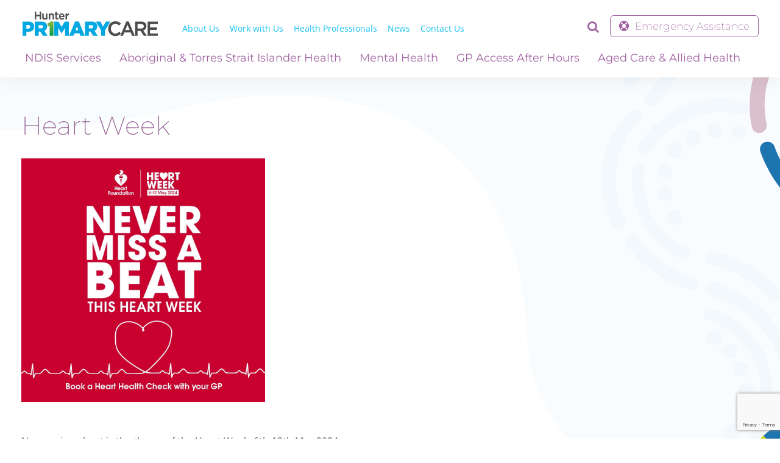

--- FILE ---
content_type: text/html; charset=utf-8
request_url: https://www.google.com/recaptcha/enterprise/anchor?ar=1&k=6LeX_3AqAAAAAArFanR7YvXUFVlBSvl2h45og2Wz&co=aHR0cHM6Ly9odW50ZXJwcmltYXJ5Y2FyZS5jb20uYXU6NDQz&hl=en&v=N67nZn4AqZkNcbeMu4prBgzg&size=invisible&anchor-ms=20000&execute-ms=30000&cb=a9al0bkco18q
body_size: 48689
content:
<!DOCTYPE HTML><html dir="ltr" lang="en"><head><meta http-equiv="Content-Type" content="text/html; charset=UTF-8">
<meta http-equiv="X-UA-Compatible" content="IE=edge">
<title>reCAPTCHA</title>
<style type="text/css">
/* cyrillic-ext */
@font-face {
  font-family: 'Roboto';
  font-style: normal;
  font-weight: 400;
  font-stretch: 100%;
  src: url(//fonts.gstatic.com/s/roboto/v48/KFO7CnqEu92Fr1ME7kSn66aGLdTylUAMa3GUBHMdazTgWw.woff2) format('woff2');
  unicode-range: U+0460-052F, U+1C80-1C8A, U+20B4, U+2DE0-2DFF, U+A640-A69F, U+FE2E-FE2F;
}
/* cyrillic */
@font-face {
  font-family: 'Roboto';
  font-style: normal;
  font-weight: 400;
  font-stretch: 100%;
  src: url(//fonts.gstatic.com/s/roboto/v48/KFO7CnqEu92Fr1ME7kSn66aGLdTylUAMa3iUBHMdazTgWw.woff2) format('woff2');
  unicode-range: U+0301, U+0400-045F, U+0490-0491, U+04B0-04B1, U+2116;
}
/* greek-ext */
@font-face {
  font-family: 'Roboto';
  font-style: normal;
  font-weight: 400;
  font-stretch: 100%;
  src: url(//fonts.gstatic.com/s/roboto/v48/KFO7CnqEu92Fr1ME7kSn66aGLdTylUAMa3CUBHMdazTgWw.woff2) format('woff2');
  unicode-range: U+1F00-1FFF;
}
/* greek */
@font-face {
  font-family: 'Roboto';
  font-style: normal;
  font-weight: 400;
  font-stretch: 100%;
  src: url(//fonts.gstatic.com/s/roboto/v48/KFO7CnqEu92Fr1ME7kSn66aGLdTylUAMa3-UBHMdazTgWw.woff2) format('woff2');
  unicode-range: U+0370-0377, U+037A-037F, U+0384-038A, U+038C, U+038E-03A1, U+03A3-03FF;
}
/* math */
@font-face {
  font-family: 'Roboto';
  font-style: normal;
  font-weight: 400;
  font-stretch: 100%;
  src: url(//fonts.gstatic.com/s/roboto/v48/KFO7CnqEu92Fr1ME7kSn66aGLdTylUAMawCUBHMdazTgWw.woff2) format('woff2');
  unicode-range: U+0302-0303, U+0305, U+0307-0308, U+0310, U+0312, U+0315, U+031A, U+0326-0327, U+032C, U+032F-0330, U+0332-0333, U+0338, U+033A, U+0346, U+034D, U+0391-03A1, U+03A3-03A9, U+03B1-03C9, U+03D1, U+03D5-03D6, U+03F0-03F1, U+03F4-03F5, U+2016-2017, U+2034-2038, U+203C, U+2040, U+2043, U+2047, U+2050, U+2057, U+205F, U+2070-2071, U+2074-208E, U+2090-209C, U+20D0-20DC, U+20E1, U+20E5-20EF, U+2100-2112, U+2114-2115, U+2117-2121, U+2123-214F, U+2190, U+2192, U+2194-21AE, U+21B0-21E5, U+21F1-21F2, U+21F4-2211, U+2213-2214, U+2216-22FF, U+2308-230B, U+2310, U+2319, U+231C-2321, U+2336-237A, U+237C, U+2395, U+239B-23B7, U+23D0, U+23DC-23E1, U+2474-2475, U+25AF, U+25B3, U+25B7, U+25BD, U+25C1, U+25CA, U+25CC, U+25FB, U+266D-266F, U+27C0-27FF, U+2900-2AFF, U+2B0E-2B11, U+2B30-2B4C, U+2BFE, U+3030, U+FF5B, U+FF5D, U+1D400-1D7FF, U+1EE00-1EEFF;
}
/* symbols */
@font-face {
  font-family: 'Roboto';
  font-style: normal;
  font-weight: 400;
  font-stretch: 100%;
  src: url(//fonts.gstatic.com/s/roboto/v48/KFO7CnqEu92Fr1ME7kSn66aGLdTylUAMaxKUBHMdazTgWw.woff2) format('woff2');
  unicode-range: U+0001-000C, U+000E-001F, U+007F-009F, U+20DD-20E0, U+20E2-20E4, U+2150-218F, U+2190, U+2192, U+2194-2199, U+21AF, U+21E6-21F0, U+21F3, U+2218-2219, U+2299, U+22C4-22C6, U+2300-243F, U+2440-244A, U+2460-24FF, U+25A0-27BF, U+2800-28FF, U+2921-2922, U+2981, U+29BF, U+29EB, U+2B00-2BFF, U+4DC0-4DFF, U+FFF9-FFFB, U+10140-1018E, U+10190-1019C, U+101A0, U+101D0-101FD, U+102E0-102FB, U+10E60-10E7E, U+1D2C0-1D2D3, U+1D2E0-1D37F, U+1F000-1F0FF, U+1F100-1F1AD, U+1F1E6-1F1FF, U+1F30D-1F30F, U+1F315, U+1F31C, U+1F31E, U+1F320-1F32C, U+1F336, U+1F378, U+1F37D, U+1F382, U+1F393-1F39F, U+1F3A7-1F3A8, U+1F3AC-1F3AF, U+1F3C2, U+1F3C4-1F3C6, U+1F3CA-1F3CE, U+1F3D4-1F3E0, U+1F3ED, U+1F3F1-1F3F3, U+1F3F5-1F3F7, U+1F408, U+1F415, U+1F41F, U+1F426, U+1F43F, U+1F441-1F442, U+1F444, U+1F446-1F449, U+1F44C-1F44E, U+1F453, U+1F46A, U+1F47D, U+1F4A3, U+1F4B0, U+1F4B3, U+1F4B9, U+1F4BB, U+1F4BF, U+1F4C8-1F4CB, U+1F4D6, U+1F4DA, U+1F4DF, U+1F4E3-1F4E6, U+1F4EA-1F4ED, U+1F4F7, U+1F4F9-1F4FB, U+1F4FD-1F4FE, U+1F503, U+1F507-1F50B, U+1F50D, U+1F512-1F513, U+1F53E-1F54A, U+1F54F-1F5FA, U+1F610, U+1F650-1F67F, U+1F687, U+1F68D, U+1F691, U+1F694, U+1F698, U+1F6AD, U+1F6B2, U+1F6B9-1F6BA, U+1F6BC, U+1F6C6-1F6CF, U+1F6D3-1F6D7, U+1F6E0-1F6EA, U+1F6F0-1F6F3, U+1F6F7-1F6FC, U+1F700-1F7FF, U+1F800-1F80B, U+1F810-1F847, U+1F850-1F859, U+1F860-1F887, U+1F890-1F8AD, U+1F8B0-1F8BB, U+1F8C0-1F8C1, U+1F900-1F90B, U+1F93B, U+1F946, U+1F984, U+1F996, U+1F9E9, U+1FA00-1FA6F, U+1FA70-1FA7C, U+1FA80-1FA89, U+1FA8F-1FAC6, U+1FACE-1FADC, U+1FADF-1FAE9, U+1FAF0-1FAF8, U+1FB00-1FBFF;
}
/* vietnamese */
@font-face {
  font-family: 'Roboto';
  font-style: normal;
  font-weight: 400;
  font-stretch: 100%;
  src: url(//fonts.gstatic.com/s/roboto/v48/KFO7CnqEu92Fr1ME7kSn66aGLdTylUAMa3OUBHMdazTgWw.woff2) format('woff2');
  unicode-range: U+0102-0103, U+0110-0111, U+0128-0129, U+0168-0169, U+01A0-01A1, U+01AF-01B0, U+0300-0301, U+0303-0304, U+0308-0309, U+0323, U+0329, U+1EA0-1EF9, U+20AB;
}
/* latin-ext */
@font-face {
  font-family: 'Roboto';
  font-style: normal;
  font-weight: 400;
  font-stretch: 100%;
  src: url(//fonts.gstatic.com/s/roboto/v48/KFO7CnqEu92Fr1ME7kSn66aGLdTylUAMa3KUBHMdazTgWw.woff2) format('woff2');
  unicode-range: U+0100-02BA, U+02BD-02C5, U+02C7-02CC, U+02CE-02D7, U+02DD-02FF, U+0304, U+0308, U+0329, U+1D00-1DBF, U+1E00-1E9F, U+1EF2-1EFF, U+2020, U+20A0-20AB, U+20AD-20C0, U+2113, U+2C60-2C7F, U+A720-A7FF;
}
/* latin */
@font-face {
  font-family: 'Roboto';
  font-style: normal;
  font-weight: 400;
  font-stretch: 100%;
  src: url(//fonts.gstatic.com/s/roboto/v48/KFO7CnqEu92Fr1ME7kSn66aGLdTylUAMa3yUBHMdazQ.woff2) format('woff2');
  unicode-range: U+0000-00FF, U+0131, U+0152-0153, U+02BB-02BC, U+02C6, U+02DA, U+02DC, U+0304, U+0308, U+0329, U+2000-206F, U+20AC, U+2122, U+2191, U+2193, U+2212, U+2215, U+FEFF, U+FFFD;
}
/* cyrillic-ext */
@font-face {
  font-family: 'Roboto';
  font-style: normal;
  font-weight: 500;
  font-stretch: 100%;
  src: url(//fonts.gstatic.com/s/roboto/v48/KFO7CnqEu92Fr1ME7kSn66aGLdTylUAMa3GUBHMdazTgWw.woff2) format('woff2');
  unicode-range: U+0460-052F, U+1C80-1C8A, U+20B4, U+2DE0-2DFF, U+A640-A69F, U+FE2E-FE2F;
}
/* cyrillic */
@font-face {
  font-family: 'Roboto';
  font-style: normal;
  font-weight: 500;
  font-stretch: 100%;
  src: url(//fonts.gstatic.com/s/roboto/v48/KFO7CnqEu92Fr1ME7kSn66aGLdTylUAMa3iUBHMdazTgWw.woff2) format('woff2');
  unicode-range: U+0301, U+0400-045F, U+0490-0491, U+04B0-04B1, U+2116;
}
/* greek-ext */
@font-face {
  font-family: 'Roboto';
  font-style: normal;
  font-weight: 500;
  font-stretch: 100%;
  src: url(//fonts.gstatic.com/s/roboto/v48/KFO7CnqEu92Fr1ME7kSn66aGLdTylUAMa3CUBHMdazTgWw.woff2) format('woff2');
  unicode-range: U+1F00-1FFF;
}
/* greek */
@font-face {
  font-family: 'Roboto';
  font-style: normal;
  font-weight: 500;
  font-stretch: 100%;
  src: url(//fonts.gstatic.com/s/roboto/v48/KFO7CnqEu92Fr1ME7kSn66aGLdTylUAMa3-UBHMdazTgWw.woff2) format('woff2');
  unicode-range: U+0370-0377, U+037A-037F, U+0384-038A, U+038C, U+038E-03A1, U+03A3-03FF;
}
/* math */
@font-face {
  font-family: 'Roboto';
  font-style: normal;
  font-weight: 500;
  font-stretch: 100%;
  src: url(//fonts.gstatic.com/s/roboto/v48/KFO7CnqEu92Fr1ME7kSn66aGLdTylUAMawCUBHMdazTgWw.woff2) format('woff2');
  unicode-range: U+0302-0303, U+0305, U+0307-0308, U+0310, U+0312, U+0315, U+031A, U+0326-0327, U+032C, U+032F-0330, U+0332-0333, U+0338, U+033A, U+0346, U+034D, U+0391-03A1, U+03A3-03A9, U+03B1-03C9, U+03D1, U+03D5-03D6, U+03F0-03F1, U+03F4-03F5, U+2016-2017, U+2034-2038, U+203C, U+2040, U+2043, U+2047, U+2050, U+2057, U+205F, U+2070-2071, U+2074-208E, U+2090-209C, U+20D0-20DC, U+20E1, U+20E5-20EF, U+2100-2112, U+2114-2115, U+2117-2121, U+2123-214F, U+2190, U+2192, U+2194-21AE, U+21B0-21E5, U+21F1-21F2, U+21F4-2211, U+2213-2214, U+2216-22FF, U+2308-230B, U+2310, U+2319, U+231C-2321, U+2336-237A, U+237C, U+2395, U+239B-23B7, U+23D0, U+23DC-23E1, U+2474-2475, U+25AF, U+25B3, U+25B7, U+25BD, U+25C1, U+25CA, U+25CC, U+25FB, U+266D-266F, U+27C0-27FF, U+2900-2AFF, U+2B0E-2B11, U+2B30-2B4C, U+2BFE, U+3030, U+FF5B, U+FF5D, U+1D400-1D7FF, U+1EE00-1EEFF;
}
/* symbols */
@font-face {
  font-family: 'Roboto';
  font-style: normal;
  font-weight: 500;
  font-stretch: 100%;
  src: url(//fonts.gstatic.com/s/roboto/v48/KFO7CnqEu92Fr1ME7kSn66aGLdTylUAMaxKUBHMdazTgWw.woff2) format('woff2');
  unicode-range: U+0001-000C, U+000E-001F, U+007F-009F, U+20DD-20E0, U+20E2-20E4, U+2150-218F, U+2190, U+2192, U+2194-2199, U+21AF, U+21E6-21F0, U+21F3, U+2218-2219, U+2299, U+22C4-22C6, U+2300-243F, U+2440-244A, U+2460-24FF, U+25A0-27BF, U+2800-28FF, U+2921-2922, U+2981, U+29BF, U+29EB, U+2B00-2BFF, U+4DC0-4DFF, U+FFF9-FFFB, U+10140-1018E, U+10190-1019C, U+101A0, U+101D0-101FD, U+102E0-102FB, U+10E60-10E7E, U+1D2C0-1D2D3, U+1D2E0-1D37F, U+1F000-1F0FF, U+1F100-1F1AD, U+1F1E6-1F1FF, U+1F30D-1F30F, U+1F315, U+1F31C, U+1F31E, U+1F320-1F32C, U+1F336, U+1F378, U+1F37D, U+1F382, U+1F393-1F39F, U+1F3A7-1F3A8, U+1F3AC-1F3AF, U+1F3C2, U+1F3C4-1F3C6, U+1F3CA-1F3CE, U+1F3D4-1F3E0, U+1F3ED, U+1F3F1-1F3F3, U+1F3F5-1F3F7, U+1F408, U+1F415, U+1F41F, U+1F426, U+1F43F, U+1F441-1F442, U+1F444, U+1F446-1F449, U+1F44C-1F44E, U+1F453, U+1F46A, U+1F47D, U+1F4A3, U+1F4B0, U+1F4B3, U+1F4B9, U+1F4BB, U+1F4BF, U+1F4C8-1F4CB, U+1F4D6, U+1F4DA, U+1F4DF, U+1F4E3-1F4E6, U+1F4EA-1F4ED, U+1F4F7, U+1F4F9-1F4FB, U+1F4FD-1F4FE, U+1F503, U+1F507-1F50B, U+1F50D, U+1F512-1F513, U+1F53E-1F54A, U+1F54F-1F5FA, U+1F610, U+1F650-1F67F, U+1F687, U+1F68D, U+1F691, U+1F694, U+1F698, U+1F6AD, U+1F6B2, U+1F6B9-1F6BA, U+1F6BC, U+1F6C6-1F6CF, U+1F6D3-1F6D7, U+1F6E0-1F6EA, U+1F6F0-1F6F3, U+1F6F7-1F6FC, U+1F700-1F7FF, U+1F800-1F80B, U+1F810-1F847, U+1F850-1F859, U+1F860-1F887, U+1F890-1F8AD, U+1F8B0-1F8BB, U+1F8C0-1F8C1, U+1F900-1F90B, U+1F93B, U+1F946, U+1F984, U+1F996, U+1F9E9, U+1FA00-1FA6F, U+1FA70-1FA7C, U+1FA80-1FA89, U+1FA8F-1FAC6, U+1FACE-1FADC, U+1FADF-1FAE9, U+1FAF0-1FAF8, U+1FB00-1FBFF;
}
/* vietnamese */
@font-face {
  font-family: 'Roboto';
  font-style: normal;
  font-weight: 500;
  font-stretch: 100%;
  src: url(//fonts.gstatic.com/s/roboto/v48/KFO7CnqEu92Fr1ME7kSn66aGLdTylUAMa3OUBHMdazTgWw.woff2) format('woff2');
  unicode-range: U+0102-0103, U+0110-0111, U+0128-0129, U+0168-0169, U+01A0-01A1, U+01AF-01B0, U+0300-0301, U+0303-0304, U+0308-0309, U+0323, U+0329, U+1EA0-1EF9, U+20AB;
}
/* latin-ext */
@font-face {
  font-family: 'Roboto';
  font-style: normal;
  font-weight: 500;
  font-stretch: 100%;
  src: url(//fonts.gstatic.com/s/roboto/v48/KFO7CnqEu92Fr1ME7kSn66aGLdTylUAMa3KUBHMdazTgWw.woff2) format('woff2');
  unicode-range: U+0100-02BA, U+02BD-02C5, U+02C7-02CC, U+02CE-02D7, U+02DD-02FF, U+0304, U+0308, U+0329, U+1D00-1DBF, U+1E00-1E9F, U+1EF2-1EFF, U+2020, U+20A0-20AB, U+20AD-20C0, U+2113, U+2C60-2C7F, U+A720-A7FF;
}
/* latin */
@font-face {
  font-family: 'Roboto';
  font-style: normal;
  font-weight: 500;
  font-stretch: 100%;
  src: url(//fonts.gstatic.com/s/roboto/v48/KFO7CnqEu92Fr1ME7kSn66aGLdTylUAMa3yUBHMdazQ.woff2) format('woff2');
  unicode-range: U+0000-00FF, U+0131, U+0152-0153, U+02BB-02BC, U+02C6, U+02DA, U+02DC, U+0304, U+0308, U+0329, U+2000-206F, U+20AC, U+2122, U+2191, U+2193, U+2212, U+2215, U+FEFF, U+FFFD;
}
/* cyrillic-ext */
@font-face {
  font-family: 'Roboto';
  font-style: normal;
  font-weight: 900;
  font-stretch: 100%;
  src: url(//fonts.gstatic.com/s/roboto/v48/KFO7CnqEu92Fr1ME7kSn66aGLdTylUAMa3GUBHMdazTgWw.woff2) format('woff2');
  unicode-range: U+0460-052F, U+1C80-1C8A, U+20B4, U+2DE0-2DFF, U+A640-A69F, U+FE2E-FE2F;
}
/* cyrillic */
@font-face {
  font-family: 'Roboto';
  font-style: normal;
  font-weight: 900;
  font-stretch: 100%;
  src: url(//fonts.gstatic.com/s/roboto/v48/KFO7CnqEu92Fr1ME7kSn66aGLdTylUAMa3iUBHMdazTgWw.woff2) format('woff2');
  unicode-range: U+0301, U+0400-045F, U+0490-0491, U+04B0-04B1, U+2116;
}
/* greek-ext */
@font-face {
  font-family: 'Roboto';
  font-style: normal;
  font-weight: 900;
  font-stretch: 100%;
  src: url(//fonts.gstatic.com/s/roboto/v48/KFO7CnqEu92Fr1ME7kSn66aGLdTylUAMa3CUBHMdazTgWw.woff2) format('woff2');
  unicode-range: U+1F00-1FFF;
}
/* greek */
@font-face {
  font-family: 'Roboto';
  font-style: normal;
  font-weight: 900;
  font-stretch: 100%;
  src: url(//fonts.gstatic.com/s/roboto/v48/KFO7CnqEu92Fr1ME7kSn66aGLdTylUAMa3-UBHMdazTgWw.woff2) format('woff2');
  unicode-range: U+0370-0377, U+037A-037F, U+0384-038A, U+038C, U+038E-03A1, U+03A3-03FF;
}
/* math */
@font-face {
  font-family: 'Roboto';
  font-style: normal;
  font-weight: 900;
  font-stretch: 100%;
  src: url(//fonts.gstatic.com/s/roboto/v48/KFO7CnqEu92Fr1ME7kSn66aGLdTylUAMawCUBHMdazTgWw.woff2) format('woff2');
  unicode-range: U+0302-0303, U+0305, U+0307-0308, U+0310, U+0312, U+0315, U+031A, U+0326-0327, U+032C, U+032F-0330, U+0332-0333, U+0338, U+033A, U+0346, U+034D, U+0391-03A1, U+03A3-03A9, U+03B1-03C9, U+03D1, U+03D5-03D6, U+03F0-03F1, U+03F4-03F5, U+2016-2017, U+2034-2038, U+203C, U+2040, U+2043, U+2047, U+2050, U+2057, U+205F, U+2070-2071, U+2074-208E, U+2090-209C, U+20D0-20DC, U+20E1, U+20E5-20EF, U+2100-2112, U+2114-2115, U+2117-2121, U+2123-214F, U+2190, U+2192, U+2194-21AE, U+21B0-21E5, U+21F1-21F2, U+21F4-2211, U+2213-2214, U+2216-22FF, U+2308-230B, U+2310, U+2319, U+231C-2321, U+2336-237A, U+237C, U+2395, U+239B-23B7, U+23D0, U+23DC-23E1, U+2474-2475, U+25AF, U+25B3, U+25B7, U+25BD, U+25C1, U+25CA, U+25CC, U+25FB, U+266D-266F, U+27C0-27FF, U+2900-2AFF, U+2B0E-2B11, U+2B30-2B4C, U+2BFE, U+3030, U+FF5B, U+FF5D, U+1D400-1D7FF, U+1EE00-1EEFF;
}
/* symbols */
@font-face {
  font-family: 'Roboto';
  font-style: normal;
  font-weight: 900;
  font-stretch: 100%;
  src: url(//fonts.gstatic.com/s/roboto/v48/KFO7CnqEu92Fr1ME7kSn66aGLdTylUAMaxKUBHMdazTgWw.woff2) format('woff2');
  unicode-range: U+0001-000C, U+000E-001F, U+007F-009F, U+20DD-20E0, U+20E2-20E4, U+2150-218F, U+2190, U+2192, U+2194-2199, U+21AF, U+21E6-21F0, U+21F3, U+2218-2219, U+2299, U+22C4-22C6, U+2300-243F, U+2440-244A, U+2460-24FF, U+25A0-27BF, U+2800-28FF, U+2921-2922, U+2981, U+29BF, U+29EB, U+2B00-2BFF, U+4DC0-4DFF, U+FFF9-FFFB, U+10140-1018E, U+10190-1019C, U+101A0, U+101D0-101FD, U+102E0-102FB, U+10E60-10E7E, U+1D2C0-1D2D3, U+1D2E0-1D37F, U+1F000-1F0FF, U+1F100-1F1AD, U+1F1E6-1F1FF, U+1F30D-1F30F, U+1F315, U+1F31C, U+1F31E, U+1F320-1F32C, U+1F336, U+1F378, U+1F37D, U+1F382, U+1F393-1F39F, U+1F3A7-1F3A8, U+1F3AC-1F3AF, U+1F3C2, U+1F3C4-1F3C6, U+1F3CA-1F3CE, U+1F3D4-1F3E0, U+1F3ED, U+1F3F1-1F3F3, U+1F3F5-1F3F7, U+1F408, U+1F415, U+1F41F, U+1F426, U+1F43F, U+1F441-1F442, U+1F444, U+1F446-1F449, U+1F44C-1F44E, U+1F453, U+1F46A, U+1F47D, U+1F4A3, U+1F4B0, U+1F4B3, U+1F4B9, U+1F4BB, U+1F4BF, U+1F4C8-1F4CB, U+1F4D6, U+1F4DA, U+1F4DF, U+1F4E3-1F4E6, U+1F4EA-1F4ED, U+1F4F7, U+1F4F9-1F4FB, U+1F4FD-1F4FE, U+1F503, U+1F507-1F50B, U+1F50D, U+1F512-1F513, U+1F53E-1F54A, U+1F54F-1F5FA, U+1F610, U+1F650-1F67F, U+1F687, U+1F68D, U+1F691, U+1F694, U+1F698, U+1F6AD, U+1F6B2, U+1F6B9-1F6BA, U+1F6BC, U+1F6C6-1F6CF, U+1F6D3-1F6D7, U+1F6E0-1F6EA, U+1F6F0-1F6F3, U+1F6F7-1F6FC, U+1F700-1F7FF, U+1F800-1F80B, U+1F810-1F847, U+1F850-1F859, U+1F860-1F887, U+1F890-1F8AD, U+1F8B0-1F8BB, U+1F8C0-1F8C1, U+1F900-1F90B, U+1F93B, U+1F946, U+1F984, U+1F996, U+1F9E9, U+1FA00-1FA6F, U+1FA70-1FA7C, U+1FA80-1FA89, U+1FA8F-1FAC6, U+1FACE-1FADC, U+1FADF-1FAE9, U+1FAF0-1FAF8, U+1FB00-1FBFF;
}
/* vietnamese */
@font-face {
  font-family: 'Roboto';
  font-style: normal;
  font-weight: 900;
  font-stretch: 100%;
  src: url(//fonts.gstatic.com/s/roboto/v48/KFO7CnqEu92Fr1ME7kSn66aGLdTylUAMa3OUBHMdazTgWw.woff2) format('woff2');
  unicode-range: U+0102-0103, U+0110-0111, U+0128-0129, U+0168-0169, U+01A0-01A1, U+01AF-01B0, U+0300-0301, U+0303-0304, U+0308-0309, U+0323, U+0329, U+1EA0-1EF9, U+20AB;
}
/* latin-ext */
@font-face {
  font-family: 'Roboto';
  font-style: normal;
  font-weight: 900;
  font-stretch: 100%;
  src: url(//fonts.gstatic.com/s/roboto/v48/KFO7CnqEu92Fr1ME7kSn66aGLdTylUAMa3KUBHMdazTgWw.woff2) format('woff2');
  unicode-range: U+0100-02BA, U+02BD-02C5, U+02C7-02CC, U+02CE-02D7, U+02DD-02FF, U+0304, U+0308, U+0329, U+1D00-1DBF, U+1E00-1E9F, U+1EF2-1EFF, U+2020, U+20A0-20AB, U+20AD-20C0, U+2113, U+2C60-2C7F, U+A720-A7FF;
}
/* latin */
@font-face {
  font-family: 'Roboto';
  font-style: normal;
  font-weight: 900;
  font-stretch: 100%;
  src: url(//fonts.gstatic.com/s/roboto/v48/KFO7CnqEu92Fr1ME7kSn66aGLdTylUAMa3yUBHMdazQ.woff2) format('woff2');
  unicode-range: U+0000-00FF, U+0131, U+0152-0153, U+02BB-02BC, U+02C6, U+02DA, U+02DC, U+0304, U+0308, U+0329, U+2000-206F, U+20AC, U+2122, U+2191, U+2193, U+2212, U+2215, U+FEFF, U+FFFD;
}

</style>
<link rel="stylesheet" type="text/css" href="https://www.gstatic.com/recaptcha/releases/N67nZn4AqZkNcbeMu4prBgzg/styles__ltr.css">
<script nonce="QEYAWUCKVmCeBEglIO9-mw" type="text/javascript">window['__recaptcha_api'] = 'https://www.google.com/recaptcha/enterprise/';</script>
<script type="text/javascript" src="https://www.gstatic.com/recaptcha/releases/N67nZn4AqZkNcbeMu4prBgzg/recaptcha__en.js" nonce="QEYAWUCKVmCeBEglIO9-mw">
      
    </script></head>
<body><div id="rc-anchor-alert" class="rc-anchor-alert"></div>
<input type="hidden" id="recaptcha-token" value="[base64]">
<script type="text/javascript" nonce="QEYAWUCKVmCeBEglIO9-mw">
      recaptcha.anchor.Main.init("[\x22ainput\x22,[\x22bgdata\x22,\x22\x22,\[base64]/[base64]/[base64]/ZyhXLGgpOnEoW04sMjEsbF0sVywwKSxoKSxmYWxzZSxmYWxzZSl9Y2F0Y2goayl7RygzNTgsVyk/[base64]/[base64]/[base64]/[base64]/[base64]/[base64]/[base64]/bmV3IEJbT10oRFswXSk6dz09Mj9uZXcgQltPXShEWzBdLERbMV0pOnc9PTM/bmV3IEJbT10oRFswXSxEWzFdLERbMl0pOnc9PTQ/[base64]/[base64]/[base64]/[base64]/[base64]\\u003d\x22,\[base64]\\u003d\\u003d\x22,\[base64]/ClcKCaMOAf8OSIB3DiV3CgsK1XiHCpsOYwpPDo8OkFVMTBHoew7tEwoBVw4J3woBLBG7CsHDDngbCnn0jXsO/[base64]/NcOLw5lQwpBsEWbCkcOcw7/DvMOHwrwSQwLDhhwLIcOwSsOMw68TwrrCi8ObK8ORw4LDkWbDsSfCmFbCtETDvsKSBF7DqQpnGnrChsOnwpnDrcKlwq/Cp8OnwprDkBRHeCxowpvDrxliY2oSAFspUsOdwrzClREuwo/Dnz1awopHRMKzNMOrwqXCscOpRgnDmcK9EVIqwofDicOHeTMFw49Hc8Oqwp3Dj8O5wqc7w7V7w5/Cl8K1CsO0K1kILcOkwpkJwrDCucKGZsOXwrfDlHzDtsK7f8KYUcK0w5Nbw4XDhT1Aw5LDnsO8w5fDklHCpMOddsK6P29UMxYvZxNSw5toc8KHGsO2w4DCl8O7w7PDqxzDrsKuAk3CmkLCtsO8wo50Gwcwwr10w75Sw43CscOaw7rDu8KZdsOIE3Ukw5gQwrZdwqQNw7/[base64]/[base64]/CniBDwpbCl8OsambCnC4MLzE0w5pPOMKedxQXw6BCw7jDpsOZE8KCTsOwXQDDk8KPTSzCqcK7IGo2OsOQw47DqQDClTISEcK0QXjCvcKxfhU4SsOpw63DlMOjGxRPwpXDnTTDscK/[base64]/w600w67CpS8PScK/DD42ZGfDjsKFHCsWwqjDksKoE8Omw6LCgQc7KMKwT8Krw5/CjkwcfXjCphZ3SMKeQMKYw5NbPwDCpsOgDAtOXwBxZz1CIcOGPGDDvWvDtEEpwqHDunB+w68Fwr/Clk/[base64]/[base64]/w4ULagY4ehvCgW7CthnCmlFJIX/DicKiwpPDvcOwAznCkRbCqMOzw57DgAHDm8O4w7FxVxDCsG9GDkXCkcKyfExiw5zCgcKEamNFY8KJfkPDscKGZmXDnMKaw55QBFxxCcOiM8K3Ej9UHXPDtkXCsQY9w5TDiMKiwo1IeRHCrW5wLMKXw5rCgTrCiWjCpMKsVMKUwpg0MsKDI3p9w7JBK8OhETFPwp/[base64]/DqF3ChcKsa8OBwpo5w7LDqQ3Di8OoXDI8FMKOaMKrC3fDs8OKHyBcFsOrwocNCk/[base64]/CATCuEkqaT5LbsKzwrvCsT5pU0Mxwq3CqMKJDsOfwo7Duk/DkEjCssOpw5IAQz5Gw60/[base64]/w6TCpsK9wpvCl3dPIcKUw7zCocKePcO5MMOtwrFJw6XCksOsfcKWesORUMKLexPCtA1ow7fDv8Kow4jDqznCjcKhw6JhEy/DqXB0wr1wZ1jDmR/[base64]/CmmnCn8KHO8KewrHDjCzDnMODXxrCiUdSw7IHGsO9wpnDucOUFcODwqHCosKyHnvCjjvCgxLCo1DDmAcyw7wNScOmTcKnw4kjWsKSwrLCusKmw5sUDgzCpsOXAFV2KcOSfMOobCDCi0/CqcOXw74rHGzCvCtMwqYbD8OtWExZwrHDssOWMcKNw6HDiwJaDsKxV3YcV8K2XT7DmMKoaWjDjMOVwqhENsKQw67Dp8KpD1IhWBPDhXweY8KcTjTCq8OZwqDCqsORFMK1w6VqbsKVSMKmV242HT/DqAMfw6Auw4HDksObCMOHQMOSXmR7eQfCmw0CwqvCr2LDtCdYVWgdw6tTXcKTw4xxXSPDj8O8QcKnUcOhPcKPYlsCbCXDnWDDpcOKUMKffcKww4nDuR7CtcKnSylSIBjCg8KvUxkTJUQUZMKLwpjDgEzDrx3Clk0Xw5Ibw6bDmQ/DkWpLXcOSwqvDlWfDnsKyCx/CpQFFwrDDuMO9woU5wroqfsOAwoXDisOtDlddZBXCtDkLwrQVwptjM8K4w6HDi8OQw5kow7gCXwtfa0bCi8KpCUDDg8O/fcKqSyvCr8OPw5PDvcO6bMONwqcoZCQ3wrHDisOsW1nCocOJw5bCo8Oxwp0ZE8KDO08jeh9/LsOiKcKyR8O6BTPCsyvCvsK8wr1IX3jDhsOFw5PCpAleWcOmwr5Qw69Nw7gcwrjCsngIQTPDsUrDtMKZWsO9woluwrfDnsOuwrTDu8KNDGFARnXDhXo5wpLDqQV2J8OhF8KWwrbDvMK7wrvChMKUwpNoJsOkwp7CrcOPRcK/[base64]/w4DDhlwkw7d4OhLCoMKnwpvDnmfCiXTCgMK+wrBPwqU6wrUbw6MmwrnDgy4aIcOWKMOFwrzCvitdw49Twr4vJsOJwqTCsAHDhMK4FsKhIMKEwrXDvQrDtQxIw4/[base64]/w4sdNMKSZCFvfB7DscOGSgPChMO/wp5LwqlQw6nDu8Omw4JoaMOJw5FfJD/DusOvw4oNwph+U8OWwq8HNsK6wpHCmz7Dg03CqMKFwqcGflEEw4FhQsKEQ1c7wrMoKsKswo7CmUJrBcKAQsOpd8KIE8KkKBXCjVHDocKqI8O+PUJtwoF/CwvDmMKHwpcdecKeEcKBw5zDsT/[base64]/[base64]/CsmZALT/[base64]/CjhjDg8O0IEjCuG0oJyjDvsOgRcK1w7hMw4DDi8KCwpLCqcKALcOUw4Bzw7HCujHCksOLwonDtMK7wq1rw75aRGppwp1vN8OiScOTw7hvw5zDr8KJw4cBI2jDnsO+wo/[base64]/W8KWwoQ9RMOEw51dC8KrBsKBe0NwwrTDqcOewpTCjk8Bwp1cwqPCsSPDrcKMR2Ruw6l/w7tNJx/[base64]/w5TDnMOnw7tnw4vCj8OMwrDDqcKgf1vDkmzDt3TDoWzDsMK3aEXCj30rfcKHw59IG8OvfMORw60Uw7fDjX/[base64]/DoMObRGV7Y8OaIMOGE1DDsMOWNDx8woojMMK8MsKaGFY8a8Orw5LCkV9Lwp9/woHCj3jCoDbCrxUgXlvDvsOiwrzDsMKVTgHCtMKvTAAVM2Upw7PCtMK3Q8KNGTzCrMOIIA9LcD4ew7s1fsKPw5rCscOSwpp7fcOkPSo4woTCgSl3cMK7wrDColgkaChmwqjCm8KaDcK2w4fClyAmAsODGA/DtXTCuB0mw4MGTMOudsOewrrCnCHDs38hPsOPwqJcaMKkw4bDucKvwoBnDUEpwonCiMOicwgnF2bDkjZFXMKbU8K4KwBKw7jDt17DocKETMK2acK5OsKKTMK4MMK0wqZLwr04E0XDgVgCPm3CkQ7Dni1SwqooLHMwWzVZBRHCi8OOT8O/[base64]/[base64]/Co8OMwpfDiizCkcKrw6NXwr5lwpIOw7bCjiV/BsKDdFteM8Klw7BWIAEZwrPCohDCrxVDw73DlGXDmH7CmGFww5I1w7/DvUpzBn7DkHHCvcKQw7JHw5NkAsKow6DDmnvDl8O/[base64]/UsOTwoXDpjclwpnDlnfCv8KXTETCtMOsRDcBw7V/w5J7wpVfV8K1IsOBDnfClMONLsK4ZDQ2cMORwoofw6pXF8OaYHYVwqTCiHAOQ8KzIHfDk0zDhsKlw5/Cjj1hY8KbOcKBJhPDm8OuDj3Co8OndWjCk8K5HXjCjMKgBgXCiivDgwTCqzvCi2/DihFwwqbClMODbMK8w5wXwopiwpTCgMKMFD91PCp/wr/[base64]/[base64]/w6rDlw3Ch18swq3DssOBw5IKICnCpMKQw74DHMOxYMKMw4giAMOfDmAjU0jDj8KPf8KGIcOrH1xCW8Oba8OHclp8bzbDlMOEwodFTMOPHUwGHDFQw4DDvcO8UkTDkzbDl3XDnz/CmcKSwogrNcKNwp7Cij/[base64]/CjcOwSwsaw4/Cv8KNw6jDqW8fw4R8aMKUw45yPsOzwqJuwr0dd29FYXzDsCcIZGERw4FCwqvCpcOywrXDvFZEwp1nw6MYEhVwwofDicO3WsKOAcKxdsKNZ28YwpJJw5DDhnrDiCbCqksIJsKCwoN8CcOewplJwpPDhUPDjD8fwqjDvcKSw5DDiMO+S8OSwqrDrsKGwq9/ZcK7KzEww7zDisOTwrnCoChUQgN8OcK/fT3ChsKvUnrDs8KRw67DpsKkw4XCrMOVFsOjw4vDpMOoTcKURcKCwq8fFXHCg3xJdsKIw6PDi8KURcOkBsOjw4kaU2HCiTrCgW9KPlAsMH0uYH8Vw7JEw7Uhw7zCr8OiIsOCw6XCu0YxBmMGAMKcLCrCvsK0wq7DgsOlbkfCs8KrDGDDgMObBi/[base64]/KsKIfx7Ds8OxwodNPQJswqxaw7oUDnbCl8KmVWIQFGoUwpjCucO0IxzCrHrDinYbS8KUSMKYwrELworCi8O1w6LCn8Oqw6U3LsK6wq1FJ8KAw6rCmlnCisORw6DCuX1Jw53CkEDCqxrCnMOTfz/DnWhcwrPDnyAUw7rDlMK+w7PDozHCqMO2w4gAwpvDhnXCnsKEIxkvw6LCky3Dp8KiJsKVd8Osb03CrlJrRsK5dMO3WTXCvMObw5dRBHjDknIpXcOEw5/[base64]/Ck10eYmLDt2VPb8OiwqJDLcOVaQxdwoTCqcKkw5vDr8Ogw6XDiSvDiMKLwpjCvkvDt8Odw6HChsKdw4FhFzXDpMK/w7nDs8OrCT0fBUHDv8OCw6waXcO2UcORw7RtV8K8w4AmwrrClMO/w53Dp8Kmwo7CpVPDiz7Cj3TDksO/e8K7RcOAUcKqwrDDs8OIc3vCiWVDw6wqwo9Ew6TDh8K8wpZ3wqbCnEg1c1gswr00w7zDjwvCpUlmwrrCvx5DK0bDtUhWwqzCkgjDsMODektUNcOAw6nCiMKdw7IaM8KDw6DCuDvCoyPDiV04wqRUTF8qw6xAwoIhw7IOOsKxZT/DosODeD/DlmfCsjvCo8KKcCxuw7LCpMOGCyPDj8KjH8OPwrQXLsOqwrgnHmR7cic5wqLClMODRsKhw5LDs8O9UsOHw7NMNsOhDBzDuEzCrTTCrMKfw4/CnU43w5Z3TMKYGcKcOsKgDsO/cT3DrMOtwqgfcSPDgyw/wqzCrCYgw5VBQCITw64Gw7N9w53Cu8KqWcKzehALw5E4E8KswrnCm8OnWGHCunkWw7s9w5nDnMOaHnXDlMK8cUTDjcKjwoTCs8Ovw5jCk8KedMOoK1/[base64]/[base64]/[base64]/Dl8KFw5TDvsOndF9gFsKXeHrCuQUEw4/Cn8KqL8Odw7rDlynCgk7DiUXDmifCj8Ocw67DqsK7w5EswqHDqlzDicK7OA9Nw7NRwrXDksK3wrrCn8KEw5Z/wp3DiMO8dUjDoTzCnXV3TMOrTMOmRkdWA1XDk0MFwqRuworDpxU8w5A5wohXCE3CrcK0wqfDlcKTS8OEK8KJe33DsnjCoGXCmMORNFbClcK0OxEhwojCtnHClsKuwr/DmTzCihEVwq1CUsOPbkoawpoHFR/Cr8K/w4lYw5Q5XC7DtFtnwoscwpjDrzbDpcKrw5ljEh7Dr2bClsKiCsKRwqR1w6MDPsOjw6TCtwrDqwXDqcKPT8OocVnCgzETJsOIGQ4Rw4bCs8Okax/DssKww7hAWXDCscKyw6bDoMOHw4RSPlnCkgvCpcKWPzERFsOeGMOnw7fCq8K2E1Iiwp9Yw4/ChcOOfsKvXMKiwrUrVhnDkXw+RcO+w6IOw4vDisOrcsKYwqfDkSJdbEXDrsKew6TClSbDhMOZR8ODM8OFYR/DsMOzwqrDiMOJwoDDjMKBNSTDgxpKwqEwTcKRNsK5SijCpggWYxEGw7bChmktcgRHWMKWHsKMwooSwrBVfsKLED3Dj0TDgMKHEEPChAt8GsKLwoPDs3fDpsKSw4xIcibCpcK8wqnDi0cGw5jDtmPDn8O6w4vCkyfDgF/CgsKKw4x7GsOCA8KEw61XGmPCh1l1WcOuwpxwwqzCjXzCiB/CvsOvw4DDsBHDscO4w7HDocKBEGFJNcOewo/[base64]/KMOjwpzDolBUwpNsCcOkUXTClFfCoMOMw5xuw4HCh8KMwp7CksKKWkvDiMKQwpYXG8OEw4jDu2cqwpslMh46wokEw7fDg8OVTyw+w5Bxw7fDnMK6NsKOw48gwpcsHsKdwokhwp/DqRhyPBRNwqw4w7HDlMKSwoHCijxZwoV1w6jDpnLCpMOlwpAGUMOlTTrClE1Rc23DhsOmOsKjw61yUjnChyNJXsOnw5fDv8KOw5vCjMOEwoHCiMOfO0/Co8KMdMOjwrPChx5xHMOew57CvcO/[base64]/DnA8dOMOrw5LDkhLChX7ChsKQJ1PDgTDClsOMZl3CpFt0ccK5wpbDoygIaUnCg8Ksw74KcnMqwpjDuyfDimpdJ3dIw43Cgyk8RmBtFyzClUZ7w6jDsU/DmxTDksKjwprDrlUmwqBsVMOqw5LDl8OmwpXCnmM0w7R4w7PDtcKdEUIuwqbDkMO2wq3CtwLCtMObAQhcwrh7VVQLwprCnxUfwr0Hw7wLScKILVs+w6lPK8Ofw5EkL8Kkw4HDuMObwpAfw53CjMOKZMK/w5TDv8O/NsOMScOOw6o9wrHDvBVvPVXCjB0tGkDDlcKEw4/Dv8OdwoDCh8KZwofCollFw7fDn8OWw4LDiDlRD8KFe3ImBjzDjRzDtl7Dq8KdUcO9eTUAAMOPw6t6e8KsfMOBwp4RJ8KVwrDCr8KFwrU/W1J9Z24Owo/DlxAqTcKIOHnCl8OEWl7DuXTCgsOSw5EJw4LDpcOUwoYDb8KDw48XwrLCuUzDrMO5wpQbI8OrSAHDoMOlSwNHwokaRT3CjMKpwqvDosOSwpZfVsKiYHgbw78Kw6liw5DDkT8gGcOnwo/DmMKlw6PDhsKMwofDqVwLwoTCgsKCw5Z8LcOmwpBvw5/Dv1vCisK8wpbCsyc/w6phworCvArCsMKpwqdqJcOnwr7DvcK/agnCkBNjwpnCuHN/fcOOwrIySFjDlsK9ZGPDsMOaUsKVU8OiQ8KvY1bCuMOgwqXCs8KewoHChzJCwrM7w61+w4IdYcKBw6R1BnfDl8OdO1/[base64]/[base64]/[base64]/M3PDjRdfbW0Vwps/w7IBayzDksOpw4/[base64]/[base64]/CiMOOw4/Dpjc5VXNlHD1Uwp5Pwpw7wo9WfMOVw5VXwrAVwrbCoMOxJMKFHjdpbj7DsMOXwpQeHsKww78MasKUw6AQD8O+VcOZS8OdKMKEwojDuTzDjMKVUkVaQcOJwp8hwofCmxN/b8OPw6cSNQDDnHkrJUckWyzDhsKcw6nCi3zDmsKiw40Hw6ZcwpAtIcO3woAlw6cVw4TCjXgDAcK4wrg/w5k5wpPComQaDFLDqcOaVispw7LCr8OzwobCk1HDmsKdMWsQMEsJwpsiwoDDrxLCkW5kwp9sWUHCr8K5QcOTV8O4wpXDqMKRwrvCvA3DrGEKw5rDpcKXwqcGOcK7LVPCn8O4TljDlj9Ww5RswpcAPCfDq199w6LCr8KUwqFvw7EiwobCvEtzT8KXwrI/[base64]/w7RUwr/CicOgwq3ClyJHw6YSAsKHLMO4acKOb8KjDWHCjxZbUD1XwoLCjsOwecO+BhLDj8KSa8OTw4BRwqXCi1nCgMOfwp/CmA/CisOQwrrClnDDp3HCrsO8w4PDmsKRFsOfEMKjw5ZUI8KOwqFUw7LCl8KQfcOjwqLDsH1fwqHDgxcowoNXwq7CihoPwpbDqMKRw5IGNsKQV8OMWmPCjTYITGgVR8O/[base64]/CmlFtwocvMi0nwrHDmgDCt8Kzw78nwqRfPnrCp8OEQ8OxZTg1Z8Odw4XCk0HDu1zCq8KZdMK0w6Npw4PCoCQ+w6YCwqnDncOobD8hw4dmasKfIsOLGTVEw4rDiMO8cix4w4HCjE4xwoNZFcK9wosnwqpLw68LDcKIw4I4w4AwfBdYSsOZwq8iwp/[base64]/woTCqwx2w6zCq8Kfw4PCm8Ocw6bDswspwoF/w4nDjsOSwrDDl0XCmsKAw7RBSDkTAwTDp39VZRjDtxzDlQlLbcKsw7PDmmrCp3NvEsK4w4BnIMKfMC/CksKZw7hYcsOoGjDDssOewpnDkcKPwr/CiSnDm1hDQVIiw7TDqsK5H8K7QhNVJcOPwrchw7LCkcKMwqjDosOiw5rDkMOMAATCmVwGw6powp7DosObZjXChHl8w7Aow4XDiMKcw5/[base64]/Ch8OAw5TDomHDqA7Dl8KmZ8ORclE6w4nCm8K5w5YrRH8ow63Dv3nCgMKnTcK9w7kTGhbDpxTCj051w5lCIhpMw45zw4PCpMKoOGTCq2rDvcOAYR/[base64]/AWPCsMKTw4PDtis1C8OOwqbDkGHClsKLw7U4w6ZrFm7DvsKlw6LDp1DCmMK/[base64]/w4cnGF1XwrBeYsKCwqrCp8O2ShvDm8Ktw5dncjDDqTluwpkgwpAdAMKRwpTDvRE+a8Kaw7ovwpHCjjbDjsOiSsKwBcOJXknDu0LDu8Ocw4PCkwsNTsOWw5rDl8OdLGnDuMOLw44EwqDDssK0CsKIw4jCk8KowqfCjMOpw53DscOra8OVw6vDvTM7NE/ClMOkw7rDjsOVViMRFMO4YWRiwqwlw4nDl8OJw7DCtlTCvUpcw7FdFsK5L8OAX8KDwqsaw6bDrGAqwrt/w6HCpcOtw68Zw4tnwq/[base64]/DoMObLcKpwpnCsRBadsOmwpwuwqVuRkjDkXDCq8KVwobCpsKAwpvDkXVqw6zDk2BLw6YTGE8zdcKlV8OSOcK5wq/CusK6wqTCrsKKAx0xw7NCEMOkwqnCvHwnQ8OvYMOQWsOTwpXCjsObw5PDsVI6UMKqOsKlXX41wqfCvcK2IMKnY8KTYGUGw53Cty0qLhswwrPDhhzDjcKGw7XDtnbCk8ONIQfCgMKjK8KwwqzCunBsQMK/D8OeesKiMsO+wqXChXPCtMOTZHsGw6cxI8OhPUsxPMOsFcOLw6LDqMKSw6zDgcK/EsK0GU8Cw7bCnMOUw709wpnDrk/Ci8OrwofCsFTClwzDsQgqw6PCqRVRw4XCiTTDtWZpwofDhWvChsO8W17CpcObwpJ0acKdIHg5OsK7w6hFw73DrcK2w4rCqTQGV8Ocw7vDncKxwohowrgJcMOkcG3Dh0vDj8KVwr/Cv8K8w4x5w6TDp23ClD/CjMKqw6Q+GTN4SwbCu2zCv17Cp8Kjwp7CjsKQIsOQM8OPwo8VXMKOwp5OwpZIw4Efw6VBJcOkwp3ClyfChsOad3kDeMK5w5PDkXBxwpFQFsKUQ8OnIjnCk2MRck3Ci2l5w4waaMK7IMKMw6jDr0vCsBDDgcKIb8Odwq/CvVrCiFzCmE7CpRRPJ8KSwpHCryscwqZ4w6PCgXpoA24XHCgpwrnDkCDDrsOYUhLCmcOAYxp4wqU8wqNowrEgwrLDqA5Jw7LDmBfCgsOiIxjCnS1Owq/CoCp8IXTChWY3UMOONUPCnlB2w43DvMKUw4U/e0vCuWU5BcO/C8OBwoLDvzDChk3CiMOtfMKuwpTCq8Ocw7h8OyTDuMK8T8KGw6pFMsOQw5Q4wqzCvMKOIMKyw7YJw60wP8OWaUbCqsOwwogRw7/CqsKsw6/DpMO0FTvDscK1JhnCkUPCtAzCoMO8w7QgTsO/VGwaNVR/F1Qbw6XCkxdYw4TDlGzDhMOGwqE5wo7DqXMRPifCuEI6D07DhTQtw7gqLwjClsOJwp7CtDRSw4plw4PDmcKOw53Ds37CqMOtwpIPwqPCvsOgZ8KFIhQPw4FsRcK9f8OIGiFaLMK5wpLCrTXDqVROwocRLMKfwrHDgsOSw7pgHMOqw5fCo2TCu1ovcHo0w6B/E0PCrsO5w75KbSl2Yx8hwotJw6o4PMKoWBtBwqU0w4dyWSbDjMO3wpgrw7zDpFtobsOcYXFDeMO5wpHDjsO/PsOND8KiUsKrw6gWFCtbwo9OOXzCkBjDocKbw4sVwqYZw7wMIEnCuMKDcCU8wonDucK9wocywrLDrcOJw4hBaDAjw5Q6w5bCrsKnMMKRwr5pMcK8w7lpOMO4w4VWGmnChknCi2TCnMKOc8OGw7zDjRB/[base64]/CqwbCv8OfB8OVSXLDoV/CjXvDsXHCpcOvPwFOwrZaw7nDmsKnw7HCtznCpsO+w5jDk8O+f3TCjSLDp8ONHcK7dcOuQsKDVsK2w4HCqsO1w5JDfmfCsQDCocOFEsK6wpjCosOOOWohUsOcw6AbexM6w59+KhLDm8K4BcKPwpYMTMKMw7sNw73ClsKWw73Dq8OUwqPCk8KkdETCgSEBwoDDtDfCjz/CusKMD8Ovw7RQKMO1w5dbY8Kcw5J/ZCMIwolnw7DClsKMw6fCqMOQZjFydcONwoLDoGLClcOZGcKiwpLDjsKiw4DDtB3DkMObwrkZCMOWAGQtPsOJF1vDsnE+TsObE8KswqpDEcOXwprCljcEOEQdw5wDwq/Dv8Ovwp/ChcKyQy9ybMK3wqN4w57DmAR8OMK7w4fCrcOxG2wGUsOMwpoEwoPCscK7F2zCjUzCuMKkw6dYw7LDocK/TcOKGgLDtsOjEU7ClsKGwrbChcKRwqhiw6TCmMKYZMO8SMKfQ1HDr8OwWMKKwrodQAJsw6LDtMKHOEcZM8OKw4UZwrbCpMO/DMO+w6UTw7QHf21pwodKw7BOAh5gw7YBwr7CkcObwoLCpsOFIFvDoh3Di8Odw5cAwrdUwoAfw6Ijw6RRwpnDmMORQ8KGQMOEcWonwqPDjsK/wrzCqsODwpR6w4TCgcObUSIOGsKoO8OJPxQYwqrDusOQKcOPWhQTw4PCiUrCkUgBCsKAVBtNwrPDh8Kjw6HDmkhfw4ABwrrDkHfCmj3CgcOGwoLCny1uS8KXworCviLCvU0Yw495wpPDkcOHSwsyw4IbworDjcOZw7lkMm7DgcOpHsOlesOIJTk4QTNNHsKFw6tEAS/CiMOzS8KrScOrwrDChMKOw7dqPcKeVsKDF0QRfcKJc8OHKMKcwrlKCcKkwqnCucKmbmXDo2fDgMK0FsKzwqgUw4jDvMOcw6jDvsKtJXvCucODJSrCh8Kjw6DCgsOBWknCvcK3UcO9wpE2wrjCscKFVz/ChF0lb8KBwrrDvTLCg2oESWzDiMO6fVPChn/Co8K4Ag48NjrCoUDDicKTeB3DpFfDqMKvDMObw4c2w4fDi8OOwpdbw7fDswRIwqDCvE/CmxrDvsKIw6wHdTPCrMKbw4DCsRLDrMKmV8OwwpYVOsKYJmnDuMKkwpjDtgbDu2B+woNLC2ggTncgwok4wqTCqm14NsKVw7dCUMKSw6HCksO1wpDDvyRAwqQmw48Jw6lwYGrDhBM8CsKAwrHDiCDDtRpTDmbChcOXMsOCw6PDrS7CqDNuw6QWwoXCrmzCq1/Co8OyTcKhwrowfU/DjMO8P8K/QMKwWcO0dsO8PcKXw4PCjQRGw6tNI25+w5YKwqwtNVoXD8KNLMObwovDscKaF37CshtYeDvDqBbCiVXCpsObOMKwWWHDvyxcScK5wqTDm8Obw5ZuTEdBw4oHZQLCvGplwr90w7JywozCrmfDisO/[base64]/wqJXAg/Dn0lkw4XChAZPwq7CnhnDnsOLdSgawoAYUEo4w55ARMKMfMKzwr51EMOgCzjCq0wJb0PDs8OnUsKCWlVMbCTDnsKKFWbCoyHCliTDmjs4wpLDjcKyY8O6w43CgsO0w7HDkREFw4bCtybDnCnCjxtYw7cgw7HDh8O8wrPDsMOmOMKhw7TDlcOgwr/Dr3lraxLCvcK4S8OPwppze39Ew7xMEG/DjcOHw7bDusKIG0LDmhLChnHDnMOAwq8HRD/[base64]/CjTobwqdVbsKjE2fCsXTCicK6A8O5wr/[base64]/TWLDmcOxHsOSDiYSBMOewpbDtcK4wrvCo2bCr8OWF8OUw5LDscKyUsK/G8KmwrVtHXcBw4HClEXCvMOgQlTDmF/CtmIQwp7DhjZpCsKfwovCsUHCkg1Dw68Xwq3Cr2XCtRjDrXbDssKWAsKow5EVe8O9OUzCpsOPw6nDr3oqFsOTwojDg07CiG5uA8OESVLDnMOKdAzCpW/DtcKYNsK5w7Z7L37CrjrCimlOw47DiQbDkMK7wohTNDRPGV9aLF0GKsO8woghUWDClMOuw4XDgMKQw7TDvFXCv8Kyw43Dg8O2w4sgWGzDkU0Ow6HDgcO2LcK/w4nDrBDDm3w5w75Swrp6dMOLwrHCscOGUB11LBLDuRZjw6rDt8Oiw7UnNWnDtBM7w6JfGMO6wpLCtzIYw4N6BsOuwrhBwokyeiNVwq1OBjE6Jy7Cp8O6w5g1w7XCkH9kAMKXeMKawrcXJR7CnwsRw4olB8OLwppPXm/Do8OcwpMCXGkTwpfChk0RKyQEw65aU8O6TsOsFyF+VsOoDxrDrkvCujcgFBRFecOMw6bCg2hrw6J7IUc2w79mYUDCqhDCmcOJYW9cNcOrWMO8w543w7fDo8OzJ1Bpwp/Cp2hTw54IecKBZ085aRcUZsKSw4fDh8OfwqvCl8O4w69/woBAZErDpsKRRWvCkXRvw65/[base64]/DrhvCqCzDs17CnsO4wovCjMOYVhRzW8ODw6DCqsOPw5DCpcKuCFrCl1vDvcO+YcKlw7V/wqbDmcOnwq1Gw4h9Rj0vw5XCosOQK8Oiw5pcw4jDtWLCljPCnsOmw6nDr8O8RMKFwqASwrbCrcK6wqQ1wobDrArDukvDp2gRw7fCiy7CkCtce8KWRMK/w7QNw5HDlMOMbsK7Ln1oa8OHw4LDuMO4w4rDu8K8wo3CtcOWMcObTS/CqRPDgMO7wo/[base64]/[base64]/Ct2jDomzDucOjw5LCpRwoUUvDqMOlwpl2wrFGLMKDbELCgsKyw7fCswEsXVXDpcK+wq0vAmDDssO/[base64]/ComPCm8OaZMOIw5MLwqsjHRUbw65vwq8/EcKqYsKseHxmw4TDnsO3woDCmMOjDsO2wqrDrsOJG8KuAhTCoxnDmjjDvjfDoMOcw7vDkcOdw6PDjn9MBAYTUsKEw7/[base64]/[base64]/Chz/ChsOdwqw6GcO9wqvDrMKCcB/DlMKEVy7CgjokwpfDmyIYw6JjwpUuw7chw4vDh8OpJMKzw6cOSx4nbcOdw4NRw5AheDljFQLDlGLDtmN3w6XDoxJtUVs/w4hnw7zCrcO9JcK8w7jCl8KSH8OaGcOlwpMCw5/Dhm8AwoVTwpJIHsOtw6zCssO6RXXCg8OLwptxE8Okw7zCpsKVC8OHwpA+Nm/Ds2cOw6/CowLCj8OEIsOMHR5Zw5HDmTgDwoU8eMKidBDDssKnwqYyw5DCm8KbScO7w5w9NMKFK8OIwqQzw6YYwrrDssK6wokJw5LChcK/w7XDu8KKE8Oew7ouQglvV8KnVCXCmWPCohHDv8K+ZFYkwqRlw5Aww7DCinYbw6XCvMKVwp8jAsK9w6vDqhszwr95URzCq2Yaw7x5GAFMfCvDpzhoOEZSw7BJw7NCw47CjcOhwqnDv2bDh2tYw6zCr0cWeBLClcO4XAU9w5lLXkjClsO5wo/DrkvDkMKBwopew4vDq8O6MMKvw6Vuw6vDmsOSZcK9A8Ocw43CkTrDk8ORV8Owwo9bw4wAO8O6w41cw6cyw7jDgybDjEDDi1xuQMKpYMKUCMKvwq8EBVJVP8K2Y3fChzxvWcK6wpViXz4nwqvDvWbDncK+acONwqrDp1/DjMOIw5XCtGwcw5nCikDDh8O5w6pXccKQMsKNw63CvXoIKcKuw4sAI8OUw6pfwoVqB0l1wqDCgsO2wqo0VsOdw4vCljJnRsOtw7EcdcK8wrldP8O/wp/Cl0bCkcOQE8KJKljCqA48w5rCmWzDvEw9w7l9aA9BdyB1woZLYzpTw6/[base64]/Rz8Gw5Evw7rDpMKFwp1DD2TCu8KYNcOnNMKKw6zCqMOXHlnDjR0tNsK5Y8OGwoDCinstfAgvQMKYAsK5WMKjwqtYw7DClsOUfn/DgsKFw5USwporw7/DlxxJwq8MbjM9w5vCgGEmI0Ejw4zDhAdTdBTDpcOoZ0XDnMO0wqtLw6VxRcKmZHlcc8ODK2N9w7NewpEiw4bDqcK1woMLFQ9fwqNQFsOIwpPCulN5cBZ4wrcdI1/Dq8KSwpUUw7cawo/DvcOtwqUfw4kewrjDgsKtwqLChEPDsMO4RXR3XQBvw4wDw6dkYcKQw6zDjF5fMzTDrsOWwr59wqlzX8Kyw6QwWE7DhF5cwq0yw43ChBXDnHgvw5vDvirChRnCp8KDw5l/B1oJw41QasO/UcKIwrDDllzDp0rDjhfDlsKvwojDvcKMJcOeT8ORwrkywq08SnNZTcKcCsOCwpQJJ2ZsNnU+ZMKoaC1wS0jDt8KLwposwrIFCRvDjMOkY8OxJsKMw4jDjcKTPwRpw5rCtSZwwrV5CsKKcsKLwp3Cul/ClcOxbcKGwpQZaC/[base64]/CphfCocKLwr3DscOew7VSEkjDv8KSw4HDkGJNwokIDcKcw5vDjR3ClAdCPMOAw54KOlYEA8OtF8K3KxzDvhPCqTY/w7bCgkJyw6nDiwJWw7nClBQ4ey4qAFbDksKcKj9EaMKGUAcEwpdwAzErZF5/C38+wrTDq8KJw57Cti/DhR8ww6URw5TDuFnCv8OtwrlsXSgBLMO1w4XDgglGw5zCrsKfR1HDisKnJsKIwrMrwqrDqWocbzQoA2HCuVgqJsOJw5Ahw5ZLw59YwojCo8KYw58pbEIPOsKPw49DX8K/YsOfIjPDlGMYw7LCtVnDmsK1dnLDv8K2w5rCm0kxwonCn8OHX8OjwrrDq08IdADCvsKTwrjCpsK6JDFyZxIXXMKqwrLCp8KHw7/Cnl/DpyrDmcOHw77Dl1d1b8KqesK8QF1NScORw7o4wpI5Z1vDmcKdbRJVc8K4wpDDmzZ6w7IvKH8/YGzCtXrCksKHwpbDtcOmMFbDjMKMw6rDvMKzPgsfKWHCk8OyalXChlsTwrdxw4dzMSrDmcOuw4EBGUxqAsKqwoNlJMKcwp1uBWZ9XXLDmkUsWMOlwrBpw5bCoXzCv8Owwrl6asKIfHltdlx/w7jDssOBcMKIw6PDumh9b2bCoEMgwpk1wq3CvWBbS0xuwobCiXsdciFlDsOmPsOUw5c1wpHDgwbDpX1Yw7DDn2k2w4rCniQiGMO/woRxw5DDrsOfw4TCnMKsNMO/w4nDjXJfw79Ww7ZELsKBcMKwwrw5CsOrwrs9wo5EbsKRw44iGWzDiMO+wpMMw6QQesOpL8OMwrzCt8OYZxEgQnrCm1jDuxXDk8KiQMK5wp7CqsO9HQ8CODTCkgIQFgh7PsKww5AvwqgfZ2sCGsO0wps0d8ObwoprbsObw4QDw6/DkQnChihoRMKsw53CtcKSw6TDh8OEwrrDn8K/w53ChMKpw4NIw4tPFcOAdcK3w4VHw7nCl1J8AXQ6OMOSHjpJQ8KMCiPDqgtsVkgnwojCs8Ogw6TCksKJNcOYQsK8JmUdw7slwrjCqX0UWcKoaw/Drm7CisOzN1LCpcOWMMOgfAIZOcOvJsOIM3nDhHJGwr01wqkgS8O4wpTCusKcwp7Ch8OAw70BwrlCw5TChEbCscO/[base64]/Ds8OowoYbw67DvUjCnMKSHMOGdVXDgcKKJ8ONwqLCmEDCtsOcc8OvEkDCqSXDmcOfKSrDhD7DvMKNd8KSKVQPRXxSYlHCgMKPw5kMwodyIilfw6XDhcK6w5jDr8K8w7/[base64]/DqsKtw5TCm8KsQ8K7ehTCmcKxw6HDnzstSzjDp3LDmmDDpcK4fgZsX8KQYcKKFG97Gy0nwqkYdyvDmE9hIyBzMcOQAAfCk8Omw4LCnDI/U8KMa3/CsALDs8KxITcBwp9saULCtH1sw67DkwzDvcK4WCfCiMOQw4c5PMOqBsO8PV3CjTktwrXDigHDvsK4w7LDlMO6ZHRnwoJ1w7M1DcK+KMOgwpfCjERNwrnDgyhIw4LDt0vCoUUBw44BecO/[base64]/[base64]/CoHMMEm7Cl8KvMgttw6Zpw7oHw7UhYgEvwrV4KlTCoBnCgG5KwpTCl8Kcwplhw5nDpMO4aFINVcKDUMOxwqBwYcOlw4ZEIX8jwr3CjTVnXsO+A8OkPsO3wrFRTcO1wonDui0MQkAGdsOVX8KMwqQlamrDtVw/IsOkwr7DjW3DhjpkwqXDowbCj8Kpw57DhRcWXXZOJ8OXwqAMMMOUwqzDrsKBwq/DkRkSw5VydQNrGsORw5PDq0I0ccKQw7rCknhEO3vCtx5LWMOfIcKVTgPDrsK7cMO6wrAQwp/DnxHDrQpEHB9cb1vDo8OxD2HDp8K7RsK3BmZjG8OGw65xbMK/w4V/w4HCvzPCh8OGaUHDmjLDnkHDmcKGwodvfcKrwpnDqcO8E8Ohw5PDicOkwq9ZwqnDk8K3Iisaw7bDjls6OhPCosOjAsO5eAdXHcKBOcKcFUYow7RQFzjCj03DvQnCh8KEAMOkJ8K9w7lLQGV4w7d8McOgdAMgWBHCgsOmw5wEGXgLwr0V\x22],null,[\x22conf\x22,null,\x226LeX_3AqAAAAAArFanR7YvXUFVlBSvl2h45og2Wz\x22,0,null,null,null,1,[21,125,63,73,95,87,41,43,42,83,102,105,109,121],[7059694,387],0,null,null,null,null,0,null,0,null,700,1,null,0,\[base64]/76lBhmnigkZhAoZnOKMAhmv8xEZ\x22,0,0,null,null,1,null,0,0,null,null,null,0],\x22https://hunterprimarycare.com.au:443\x22,null,[3,1,1],null,null,null,1,3600,[\x22https://www.google.com/intl/en/policies/privacy/\x22,\x22https://www.google.com/intl/en/policies/terms/\x22],\x22v+CBFfunhdoSWfzeDX2qbUquuQngARpCgDUfVR5w0k8\\u003d\x22,1,0,null,1,1769211000447,0,0,[176],null,[16,217,83,161],\x22RC-T_ILWKh52hrLKw\x22,null,null,null,null,null,\x220dAFcWeA6rJZJtoG2qjANjzqyFuoqmhxw8ESzNTOdSSlpogyoRefB7jhduDm0f7VGJyNelrJ1OKspLO76pZcq65gqmUhu98G3eDA\x22,1769293800695]");
    </script></body></html>

--- FILE ---
content_type: text/css
request_url: https://hunterprimarycare.com.au/wp-content/themes/Avada-child/style.css?ver=3.6.2
body_size: 8647
content:
/*
	Theme Name: Avada Child
	Theme URI:
	Author: Crackler
	Author URI:
	Description: Child theme for Avada - Master Install
	Version: 3.6.2
	Template: Avada
	License: GNU General Public License version 3.0
	License URI: http://www.Crackler.com.au

-------------------------------------------------------------------------
*/

p
{
	margin-block-start: 0em;
    margin-block-end: 0em;
    margin-inline-start: 0px;
    margin-inline-end: 0px;
}



.page-id-2 #fl-tabs-5c255a9b8fefd-panel-0
{
	display: none;
}


.fl-tab-active div#fl-tabs-5c255a9b8fefd-panel-0
{
	display: block !important;
}


.page-id-2 #fl-tabs-5c255a9b8fefd-panel-2
{
	display: block;
}


/* 1920px SITE WIDTH RESTRICTION FOR SUPER WIDE MONITORS  -----------------------------------------  */

@media only screen and (min-width: 1920px){

html
{
background-color: #fff !important;
}

body
{
  max-width: 1920px !important;
  margin-left: auto !important;
  margin-right: auto !important;
}
}

.fusion-header-wrapper
{
	background: #fff;
	max-width: none !important;
  margin-left: auto !important;
  margin-right: auto !important;
}
.fusion-page-title-bar{
	max-width: 1250px;
	margin: auto;
}
.fusion-page-title-row{
	/* max-width: calc(100% - 24% - 40px) !important; */
	max-width: none;
	/* margin-right: 0 !IMPORTANT; */
	padding-left: 10px;
}



/* BEAVER BUILDER RESPONSIVE STYLES  -----------------------------------------  */

@media only screen and (min-width: 800px){
.fl-col
{
  padding-right: 20px !important;
  padding-bottom: 20px !important;
}
.fl-col:last-child
{
  padding-right: 0px;
  padding-bottom: 20px !important;
}
}



.home-feature-posts .fl-col,
#home-banner-sctn .fl-col
{
	padding-right: 0px !important;
    padding-bottom: 0px !important;
}



.fl-col-small
{
  max-width: 100% !important;
}

@media only screen and (max-width: 800px){

.fl-post-grid-post,
.fl-post-grid.masonry
{
  max-width: 100% !important;
  width: 100% !important;
}
}


@media only screen and (max-width: 1300px){
#main,
.fusion-footer-widget-area,
.featured-image-pages,
.fl-row-content-wrap
{
  padding-left: 20px !important;
  padding-right: 20px !important;
}

#sidebar,
.fusion-post-wrapper,
.search-page-search-form,
.flexslider,
.entry-title,
.related-posts,
.fusion-sharing-box,
.fusion-meta-info
{
  margin-left: 20px !important;
  margin-right: 20px !important;
}

#main
{
  padding-left: 0px !important;
  padding-right: 0px !important;
  padding-bottom: 40px !important;
}
}


.fl-builder-timed-content-module-settings #fl-builder-settings-section-timed_content_typography
{
	display: none;
}

.fusion-page-title-row {
	position: relative;
	top: 160px;
}
/* === Mega Menu Styles === */

.hide{
	display: none;
}
.show{
	display: block;
}
@media only screen and (max-width: 1100px){
	.mega-menu{
		display: none !important;
	}
}

.fl-builder-content-56918{
	position: absolute;
	width: 100%;
	top: 144px;
}

.page-id-56918 .mega-menu.hide{
	display: block;
}
.menu-item-container {
	padding: 0 10px !important;
}
.menu-color-box{
	padding: 0 !important;
}

.menu-color-box .fl-col-content{
	display: flex;
	align-items: center;
	padding: 12px 20px;
	border-radius: 5px;
	justify-content: space-between;
}
.aboriginal-color-box.menu-color-box .fl-col-content{
	background: #fcb12f;
}
.general-color-box.menu-color-box .fl-col-content{
	background: #8bc732;
}
.disability-color-box.menu-color-box .fl-col-content{
	 background: #89d0d9;
 }
.mental-color-box.menu-color-box .fl-col-content{
	background: #a261a3;
}
.business-color-box.menu-color-box .fl-col-content{
	background: #1273be;
}

.menu-color-box .fl-col-content h2{
	font-size: 18px;
	font-weight: 200;
	line-height: 1.5rem !important;
}
.menu-color-box .fl-col-content h2 span{
	color: #fff;
}
.menu-color-box .fl-col-content i {
	color: #fff;
}
.menu-text-box{
	padding: 0 !important;
}

.menu-text-box .menu-item a{
	color: #6b757e !important;
	padding: 7px 0 !important;
	font-size: 16px;
}
.menu-text-box .menu-item.current-menu-item a{
	color: #8bc732 !important;
}
.menu-text-box .menu-item a:hover{
	color: #8bc732 !important;
}
.menu-text-box .menu-item .fl-has-submenu-container a{
	font-size: 14px;
	color: #00a5e2 !important;
	font-weight: bold;
}
.mega-menu.news-menu-item{
	float: right;
	right: 70px;
	position: relative;
}

@media only screen and (min-width: 1101px) {
	.mega-menu .fl-menu-responsive-toggle-mobile .fl-menu-mobile-toggle {
		display: none;
	}
}


/* GLOBAL STYLES  -----------------------------------------  */

@media only screen and (max-width: 800px){
#main
{
	padding-top: 120px !important;
	margin-top: -85px !important;
}
}

a
{
  transition: ease 0.4s;
}

p
{
	margin-bottom: 20px;
}

.fusion-copyright-notice
{
  text-align: center;
}

.small-copy p
{
	font-size: 13px !important;
}

h2
{
	color: #8dc63f !important;
}

.whitetext h1,
.whitetext .post-content h1,
.whitetext h2,
.whitetext .post-content h2,
.whitetext h3,
.whitetext .post-content h3,
.whitetext h4,
.whitetext .post-content h4,
.whitetext h5,
.whitetext .post-content h5,
.whitetext p,
.whitetext .post-content p
{
  color: #fff !important;
}

p i
{
	margin-bottom: 12px;
}


.fusion-main-menu
{
	margin-top: 16px;
}
.fusion-main-menu .fusion-menu{
	justify-content: flex-end !important;
}

@media only screen and (min-width: 1101px) {
	.fusion-main-menu {
		margin-top: 0;
	}
}

.fusion-header-wrapper
{
	max-width: 1250px;
	width: 100%;
	box-shadow: 0px 4px 28px rgba(0, 0, 0, 0.06);
}


.fusion-header
{
	padding-left: 20px !important;
	padding-right: 20px !important;
	border-radius: 0px 0px 10px 10px !important;
	background-color: #fff !important;
}

@media only screen and (max-width: 1250px){
.fusion-header-wrapper
{
	max-width: 96%;
}
}

.fusion-mobile-nav-holder
{
	padding: 20px;
	margin-left: -20px !important;
}


@media only screen and (max-width: 400px){
.fusion-logo
{
	max-width: 62% !important;
}
.fusion-mobile-menu-icons a
{
	margin-left:25px !important;
}
}

@media only screen and (min-width: 769px) and (max-width: 1100px) {
	.fusion-logo {
		display: flex !important;
		padding-bottom: 10px;
		justify-content: space-between;
	}

	.fusion-logo .fusion-header-content-3-wrapper {
		margin-right: 80px;
		margin-top: -10px;
	}

	.fusion-mobile-menu-icons {
		top: 5px !important;
	}
}

.menu-item--mobile-only {
	display: none;
}

@media (max-width: 1100px) {
	.menu-item--mobile-only {
		display: block;
	}
}

.fusion-header .contact-us-btn.menu-item a
{
	background-color: #a163a2 !important;
	color: #fff !important;
	border-radius: 6px;
	padding: 0px 14px;
	font-size: 17px !important;
}
.contact-us-btn.fusion-megamenu-icon
{
	font-size: 17px !important;
}

@media only screen and (min-width: 769px){
  .contact-us-btn {
    display: none;
  }
}
.menu-contact-btn i{
	color: #a163a2;
	transition: color .2s linear;
}
.fusion-flex-link:hover > .fusion-megamenu-icon i {
	color: #8bc732 !important;
}

.menu-emergency-btn .button-default{
	display: none;
	background: transparent !important;
	color: #a163a2 !important;
	border: 1px solid #a163a2 !IMPORTANT
}

@media only screen and (min-width: 769px){
	.menu-emergency-btn {
		display: block;
	}
}

.fusion-mobile-nav-holder .fusion-menu .fusion-mobile-nav-item {
	margin-top: 10px;
}

.fusion-mobile-nav-holder .fusion-menu .fusion-mobile-nav-item a{
	height: auto;
	padding-left: 0 !important;
	padding-right: 40px !important;
	display: flex;
	align-items: center;
	justify-content: flex-start;
	font-size: 18px;
}

.fusion-mobile-nav-holder .fusion-menu .fusion-mobile-nav-item .menu-text {
	line-height: 24px;
}

.fusion-open-submenu {
	height: 40px !important;
	margin-right: 0;
	padding-right: 0 !important;
}

.fusion-open-submenu::before {
	height: 40px !important;
	line-height: 40px !important;
}

.fusion-mobile-nav-holder .fusion-menu .fusion-mobile-nav-item .sub-menu {
	padding-bottom: 16px;
}

.fusion-mobile-nav-holder .fusion-menu .fusion-mobile-nav-item .sub-menu a {
	padding-left: 5px;
	font-size: 16px;
	line-height: 20px;
	color: #4b5a6a;
}

.fusion-mobile-menu-icons a:after
{
    float: left;
    margin-right: 8px;
    font-family: "Open Sans", Arial, Helvetica, sans-serif;
    font-size: 18px;
    line-height: 22px;
    font-weight: 600;
}

h2.fl-post-grid-title
{
    font-size: 24px !important;
    line-height: 1.6 !important;
}


.fl-button-lightbox-content
{
	max-width: 60% !important;
	max-width: 60vw !important;
	padding: 40px !important;
	border-radius: 12px;
}


.fl-button-lightbox-content .mfp-close
{
	padding-top: 6px !important;
	right: -4px !important;
}


@media only screen and (max-width: 1000px){
.fl-button-lightbox-content
{
	max-width: 90% !important;
	max-width: 90vw !important;
	padding: 20px !important;
}
}


#main
{
	background-image: url('https://hunterprimarycare.com.au/wp-content/themes/Avada-child/hpc-bg-curve.png') !important;
	background-position: top right !important;
	background-repeat: no-repeat !important;
}


@media only screen and (max-width: 1600px){
#main
{
	background-position: 70% 0% !important;
}
}


.page-id-2 #main
{
	background-image: url('https://hunterprimarycare.com.au/wp-content/themes/Avada-child/home-bg-curve.png') !important;
}

@media only screen and (max-width: 800px){
	.page-id-2 #main
{
	background-image: url('https://hunterprimarycare.com.au/wp-content/themes/Avada-child/home-bg-curve-mob.png') !important;
}
}


.white-box
{
  border: 2px solid #ecf2fa;
  border-radius: 6px;
  background-color: #fff;
  padding: 30px !important;
  padding-right: 30px !important;
}


.key-service-title
{
  padding: 14px 20px;
  border-radius: 3px;
  color: #fff;
  margin-bottom: 20px;
}


.key-service-title.fl-module-heading .fl-heading
{
  color: #fff !important;
  font-size: 24px !important;
  margin-left: 70px !important;
}

.key-service-title:before
{
  content: '';
  background: url('');
  width: 45px;
  height: 45px;
  background-size: contain !important;
  background-repeat: no-repeat !important;
  position: absolute !important;
  margin-top: -6px;
}


.key-service-title.business-services,
.business-services
{
  background-color: #1c75bc;
}

.key-service-title.business-services:before
{
  background: url('https://hunterprimarycare.com.au/wp-content/themes/Avada-child/key-service-title-business.png');
}


.key-service-title.aboriginal-services,
.aboriginal-services
{
  background-color: #fbb040;
}

.key-service-title.aboriginal-services:before
{
  background: url('https://hunterprimarycare.com.au/wp-content/themes/Avada-child/key-service-title-aboriginal.png');
}


.key-service-title.general,
.general
{
  background-color: #8dc63f;
}

.key-service-title.general:before
{
  background: url('https://hunterprimarycare.com.au/wp-content/themes/Avada-child/key-service-title-general.png');
}

.key-service-title.disability,
.disability
{
  background-color: #8cd0d8;
}

.key-service-title.disability:before
{
  background: url('https://hunterprimarycare.com.au/wp-content/themes/Avada-child/key-service-title-disability.png');
}

.key-service-title.mental-health,
.mental-health
{
  background-color: #a163a2;
}

.key-service-title.mental-health:before
{
  background: url('https://hunterprimarycare.com.au/wp-content/themes/Avada-child/key-service-title-mental-health.png');
}



.home-key-service
{
	border-radius: 8px;
	padding: 40px 20px;
	margin-bottom: 20px;
	transition: ease 0.2s;
}

.home-key-service:hover
{
	margin-top: -6px;
	margin-bottom: 26px;
}


.home-key-service .fl-callout-title a,
.home-key-service .fl-callout-title
{
	color: #fff !important;
	margin-bottom: 12px !important;
	font-size: 26px !important;
}

.home-key-service .fl-callout p a
{
	color: #fff;
	padding: 8px 20px;
	border-radius: 4px;
	background: rgba(0, 0, 0, 0.06) !important;
}

.home-key-service .fl-callout:hover p a
{
	background: rgba(0, 0, 0, 0.12) !important;
}



.services-list .fl-post-grid-title
{
  font-size: 20px !important;
  line-height: 1.4 !important;
  margin: 0;
}

.services-list .fl-post-grid-title a
{
  color: #6c757e !important;
}


.services-list .fl-post-grid-post
{
  border: 2px solid #ecf2fa !important;
  border-radius: 6px !important;
  background-color: #fff !important;
  transition: ease 0.2s;
}


.services-list .fl-post-grid-post:hover
{
  border: 2px solid #dfe9f7 !important;
}


.menu-item a,
#sidebar li.menu-item
{
	margin-bottom: 12px;
	font-size: 14px;
}

#sidebar ul.sub-menu
{
	margin: 12px 0px;
}

#sidebar ul.sub-menu li
{
	padding-left: 12px;
}


.sidebar-menu-about,
.sidebar-menu-services,
.sidebar-menu-professionals,
.sidebar-menu-news
{
	display: none;
}

.page-template-about-page .sidebar-menu-main,
.page-template-services-page .sidebar-menu-main,
.page-template-professionals-page .sidebar-menu-main,
.page-template-news-page .sidebar-menu-main
{
	display: none;
}

.page-template-about-page .sidebar-menu-about,
.page-id-15 .sidebar-menu-about,
.page-template-services-page .sidebar-menu-services,
.page-id-15 .sidebar-menu-services,
.page-id-15 .sidebar-menu-professionals,
.page-id-15 .sidebar-menu-news
{
	display: block;
}

.page-template-services-page .sidebar-menu-services
{
	display: block;
}

.page-template-professionals-page .sidebar-menu-professionals
{
	display: block;
}
.page-template-news-page .sidebar-menu-news
{
	display: block;
}

.custom-sidebar-item .fl-accordion-content p {
    display: none;
}

#sidebar li.menu-item {
    margin-bottom: 14px !important;
}

.custom-sidebar-item .fa-plus:before {
    content: "+" !important;
    font-size: 20px;
    top:-5px !important;
    position:relative;
}


.custom-sidebar-item .fa-minus:before {
    content: '\2013' !important;
    font-size: 19px;
    top:-6px !important;
    position:relative;
}

.sidebar-heading a
{
	pointer-events: none;
 	cursor: default;
 	text-decoration: none;
 	color: #4b5a6a !important;
 	font-size: 16px !important;
}


.fusion-meta-info
{
	border-top: 2px solid #ecf2fa !important;
	border-bottom: none !important;
	padding: 12px 0px !important;
}






/* STAFF Template  -----------------------------------------  */

.single-staff #sidebar {
	display: none;
}

.single-staff #content {
	float: none !important;
	width: 100%;
}

@media only screen and (min-width: 1000px){
.single-staff .fusion-flexslider,
.single-staff .profile-info
{
	display: inline-block;
	vertical-align: top;
}
.single-staff .profile-info
{
	width: calc(100% - 300px);
	margin-top: 40px;
}
}

.single-staff .entry-title,
.single-staff .profile-info p
{
	margin-left: 20px !important;
}

.single-staff .fusion-flexslider .slides
{
	border-radius: 6px;
}

.single-staff .fusion-flexslider
{
	max-width: 250px;
	margin-right: 20px;
}

.single-staff .entry-title
{
	font-size: 42px;
	font-family: Montserrat, Arial, Helvetica, sans-serif;
	font-weight: 200;
	color: #946395;
	margin-bottom: 0px;
}

.wp-admin .post-type-staff #postexcerpt .hndle span:after
{
	content:'Position Title';
}

@media only screen and (min-width: 1300px) {
	.single-staff .entry-title {
		margin-left: 0 !important;
	}
}














/* TIMED CONTENT MODULE STYLES  -----------------------------------------  */

.fl-module-timed-content-module
{
    border: 2px solid #ecf2fa;
    border-radius: 6px;
    background-color: #fff;
    padding: 20px;
    margin-bottom: 12px;
}



.fl-module-timed-content-module a
{
	font-size: 16px;
    padding: 10px 20px;
    border-radius: 4px;
    background: #15c1f2;
    color: #fff !important;
}








/* HOMEPAGE SPECIFIC  -----------------------------------------  */

.page-id-2 #footer-cta
{
	display: none !important;
}


@media only screen and (min-width: 1250px){
#home-banner-sctn h1
{
	font-size: 76px !important;
}
}




@media only screen and (max-width: 800px){
#home-banner-sctn .fl-rich-text,
#home-banner-sctn .fl-photo-content
{
	text-align: center !important;
}
}


#home-banner-gallery img.fl-slideshow-image-img
{
	border-radius: 50% !important;
	overflow: visible !important;
}

#home-banner-gallery .fl-slideshow-container
{
	margin-right: 0px;
	margin-top: 0px;
}

.fl-slideshow-frame-content,
.fl-slideshow-image,
.fl-slideshow-image-content
{
	overflow: visible !important;
}


#home-banner-gallery .fl-slideshow-container
{
	margin-right: -150px;
	margin-top: -300px;
}


@media only screen and (max-width: 1100px){
.fl-slideshow-container .fl-slideshow-base
{
	width: 600px !important;
	height: 600px !important;
	overflow: hidden !important;
	margin: 0 auto;
}
#home-banner-gallery .fl-slideshow-container
{
	margin-right: 0px;
	margin-top: -150px;
}
}




@media only screen and (max-width: 800px){
#home-banner-gallery img.fl-slideshow-image-img
{
	border-radius: 0 !important;
	overflow: hidden !important;
}

#home-banner-gallery .fl-slideshow-container
{
	margin-right: 0px;
	margin-top: 0px;
}

.fl-slideshow-frame-content,
.fl-slideshow-image,
.fl-slideshow-image-content
{
	overflow: hidden !important;
}

#home-banner-gallery .fl-slideshow-container
{
	margin-right: 0px;
	margin-top: 0px;
}

.fl-slideshow-container .fl-slideshow-base
{
	width: auto !important;
	height: 400px !important;
	overflow: hidden !important;
	margin: 0 auto;
}
}





.home-feature-posts .fl-post-feed-post
{
	background-color: #0080a5;
	max-width: 100% !important;
	border-radius: 6px;
}

.home-feature-posts .fl-post-feed-text
{
	padding: 20px;
}

.home-feature-posts .fl-post-feed-content a
{
	font-size: 14px;
    line-height: 16px;
    padding: 10px 20px;
    border-radius: 6px;
    -moz-border-radius: 6px;
    -webkit-border-radius: 6px;
    background: #15c1f2;
    border: 1px solid #09b5e6;
    color: #fff !important;
    transition: ease 0.2s;
}

.home-feature-posts .fl-post-feed-content a:hover
{
	background: #1c75bc;
    border: 1px solid #1c75bc;
}

.home-feature-posts .fl-post-feed-title a,
.home-feature-posts .fl-post-feed-content
{
	color: #fff !important;
}

.home-feature-posts .fl-row-content-wrap
{
	z-index: 999;
	margin-top: -40px;
}

.fl-builder-edit .home-feature-posts .fl-row-content-wrap
{
	z-index: auto;
}

.home-feature-posts .fl-post-feed-meta
{
	display: none;
}

.home-feature-posts .fl-post-feed-header
{
	margin-bottom: 0px !important;
}


@media only screen and (min-width: 800px){
.home-feature-posts div.fl-post-feed-image
{
	overflow: hidden;
	margin-right: 20px;
}
}




@media only screen and (max-width: 800px){
.home-feature-posts .fl-post-feed-text
{
	padding: 30px;
}
.home-feature-posts .fl-post-feed-title a
{
	font-size: 36px !important;
}
}


#home-quick-links.fl-row
{
	position: relative;
	top: -200px;
}

@media only screen and (min-width: 1024px) {
	#home-quick-links.fl-row .fl-row-content-wrap {
		width: 70%;
	}
}

#home-quick-links .fl-row-content {
	background-color: #a163a2;
	box-shadow: 0px 3px 6px rgba(60, 60, 100, 0.04),
				0px 6px 24px rgba(60, 60, 100, 0.06),
				0px 12px 42px rgba(60, 60, 100, 0.08);
	border-radius: 12px;
	padding: 0 20px;
	z-index: 99;
	position: relative;
}

#home-quick-links p:empty {
	display: none;
}

@media only screen and (min-width: 801px) {
	#home-quick-links .fl-row-content {
		top: 60px;
	}
}

@media only screen and (min-width: 892px) {
	#home-quick-links .fl-row-content {
		top: 0;
	}
}

@media only screen and (min-width: 1101px) {
	#home-quick-links .fl-row-content {
		top: -2vw;
	}
}

@media only screen and (min-width: 1201px) {
	#home-quick-links .fl-row-content {
		top: -15vw;
	}
}

@media only screen and (min-width: 1250px) {
	#home-quick-links .fl-row-content {
		top: -120px;
	}
}


#home-quick-links .home-quick-links-explore {
	color: #fff;
	font-size: 32px;
	margin-bottom: 4px;
}

#home-quick-links .home-quick-links-use {
	color: #fff;
	font-size: 16px;
	margin-bottom: 0;
}

@media only screen and (min-width: 800px){
	#home-quick-links .fl-col:last-child {
  	padding-right: 0px !important;
  	padding-bottom: 0px !important;
	}
}

#home-quick-links .fl-callout-title a
{
	color: #4b5a6a !important;
}

@media only screen and (max-width: 1100px){
#home-quick-links.fl-row
{
	position: relative;
	top: -60px;
}
}


#home-quick-links .fl-row-content-wrap
{
	position: relative;
}


#home-quick-links .fl-row-content-wrap:after
{
	content: "";
	background-image: url('https://hunterprimarycare.com.au/wp-content/themes/Avada-child/home-quick-links-after.png');
	width: 1400px;
	height: 400px;
	z-index: 1;
	position: absolute;
    bottom: -150px;
    left: -87px;
}



@media only screen and (max-width: 800px){

#home-quick-links .fl-callout
{
	padding: 0px 20px 0px 20px;
}

#home-quick-links .fl-photo
{
	margin-bottom: 0px !important;
}

#home-quick-links .fl-callout-icon-above-title .fl-icon,
#home-quick-links h5.fl-callout-title
{
	display: inline-block !important;
}

#home-quick-links h5.fl-callout-title
{
	margin-top: 0px !important;
}

#home-quick-links h5.fl-callout-title a:after
{
	content: ">";
	margin-left: 8px;
}


#home-quick-links .fl-callout-icon-above-title .fl-icon
{
	margin-right: 14px;
}


#home-quick-links .fl-callout-button
{
	display: none;
}
}



@media only screen and (max-width: 500px){
	#home-quick-links h5.fl-callout-title
{
	font-size: 18px !important;
}
}

@media only screen and (min-width: 1250px){
	#home-quick-links h5.fl-callout-title
{
	min-height: 70px;
}
}

.home-alert {
	position: relative;
	z-index: 1;
}

.home-alert .fl-col:last-child {
	padding-bottom: 0 !important;
}

@media (max-width: 767px) {
	.home-alert .fl-icon {
		display: none;
	}

	.home-alert .fl-icon-text {
		padding-left: 0;
	}
}






/* MAIN CTA's  -----------------------------------------  */


#CTA-col-contact,
#CTA-col-refer
{
	background-color: #fff;
	box-shadow: 0px 3px 6px rgba(60, 60, 100, 0.04),
				0px 6px 24px rgba(60, 60, 100, 0.06),
				0px 12px 42px rgba(60, 60, 100, 0.08);
	border-radius: 12px;
	padding: 12px 30px !important;
	margin-bottom: 30px;
	max-width: 700px;
	position: relative;
}


#CTA-col-contact .fl-module-button,
#CTA-col-refer .fl-module-button
{
	display: inline-block !important;
	margin-right: 10px;
}


#footer-cta #CTA-col-contact
{
	background-color: #15c1f2 !important;
}

#footer-cta #CTA-col-refer
{
	background-color: #a163a2 !important;
}

#footer-cta .fl-col-group
{
	display: inline-block;
	float: left;
	width: 50%;
}

#footer-cta #CTA-col-contact,
#footer-cta #CTA-col-refer
{
	display: inline-block;
	max-width: 1000px;
	margin: 0;
	padding: 40px !important;
	border-radius: 0px;
	box-shadow: 0px 0px 0px rgba(0, 0, 0, 0);
}

@media only screen and (max-width: 1000px){
#footer-cta .fl-col-group
{
	display: block;
	float: none;
	width: 100%;
}
}

.professional-refer-sctn .fl-row-content-wrap
{
  border-radius: 6px;
}

#CTA-col-contact:before,
#CTA-col-refer:before,
.professional-refer-sctn .fl-row-content-wrap:before
{
	content: "";
	width: 100px;
	height: 100px;
	background-size: contain;
	z-index: 99;
	position: absolute;
    top: -28px;
    right: -16px;
}

@media only screen and (max-width: 600px){
#CTA-col-contact:before,
#CTA-col-refer:before,
.professional-refer-sctn .fl-row-content-wrap:before
{
	width: 75px;
	height: 75px;
    top: -20px;
    right: -12px;
}
}


#CTA-col-contact:before
{
	background-image: url('https://hunterprimarycare.com.au/wp-content/themes/Avada-child/cta-contact-white.png');
}

#CTA-col-refer:before
{
	background-image: url('https://hunterprimarycare.com.au/wp-content/themes/Avada-child/cta-refer-white.png');
}

#footer-cta #CTA-col-contact:before
{
	background-image: url('https://hunterprimarycare.com.au/wp-content/themes/Avada-child/cta-contact-colour.png');
}

#footer-cta #CTA-col-refer:before,
.professional-refer-sctn .fl-row-content-wrap:before
{
	background-image: url('https://hunterprimarycare.com.au/wp-content/themes/Avada-child/cta-refer-colour.png');
}


#footer-cta #CTA-col-contact h3,
#footer-cta #CTA-col-contact p,
#footer-cta #CTA-col-refer h3,
#footer-cta #CTA-col-refer p
{
	color: #fff !important;
	text-shadow: 0px 2px 18px rgba(0, 0, 0, 0.16);
}

#footer-cta #CTA-col-contact .fl-button,
#footer-cta #CTA-col-refer .fl-button
{
	background: rgba(0, 0, 0, 0.08) !important;
	border: none !important;
}

#footer-cta #CTA-col-contact .fl-button:hover,
#footer-cta #CTA-col-refer .fl-button:hover
{
	background: rgba(0, 0, 0, 0.16) !important;
}


#footer-cta #CTA-col-contact .fl-col-content,
#footer-cta #CTA-col-refer .fl-col-content
{
	max-width: 700px;
	margin: 0 auto;
}







/*  TYPE STYLES   -----------------------------------------  */


.fusion-footer-widget-area
{
	padding-left: 0px !important;
	padding-right: 0px!important;
	margin-right: 0px !important;
	margin-left: 0px !important;
}

.fusion-footer-widget-area
{
	padding-left: 0px!important;
	padding-right:0px !important;
}





/*  CRISIS BANNER SECTION   -----------------------------------------  */



.crisis-notice-section .fl-row-content-wrap
{
	border: 2px solid #ffeed4;
	border-radius: 6px;
	background-color: #fffdfa;
	margin-bottom: 0px;
	display: block !important;
}

.crisis-notice-section .crisis-notice .fl-icon-wrap
{
	border: none !important;
	margin-bottom: 0px;
}


.crisis-notice .fl-icon-wrap
{
	border: 2px solid #ffeed4;
	border-radius: 6px;
	background-color: #fffdfa;
	margin-bottom: 12px;
	padding: 8px 8px 8px 16px;
	display: block !important;
}


.crisis-notice .fl-icon-wrap p
{
	font-size: 14px !important;
}






/*  SIDEBAR STYLES   -----------------------------------------  */

.sidebar .widget
{
	margin-bottom: 0px !important;
}

.fusion-sidebar-inner-content
{
	border: 2px solid #ecf2fa;
	border-radius: 6px;
	background-color: #fff;
	padding: 14px 10px 0px 10px !important;
}



@media only screen and (min-width: 800px){
	.fusion-sidebar-inner-content
{
	padding: 20px !important;
}
}

.page-template-news-page #sidebar .fl-accordion-content,
.page-template-default #sidebar .fl-accordion-content
{
	display: block;
}

.page-template-news-page #sidebar .fl-accordion-button-icon,
.page-template-default #sidebar .fl-accordion-button-icon
{
	display: none;
}

#sidebar .fl-accordion-item
{
	border: none !important;
}

#sidebar .fl-accordion-button
{
	padding: 0px;
}

.page-template-news-page #sidebar .fl-accordion-button-label,
.page-template-default #sidebar .fl-accordion-button-label {
	text-transform: uppercase;
	color: #a163a2;
	outline: none !important;
}

.services-text{
	text-transform: uppercase;
	color: #a163a2;
	outline: none !important;
	font-size: 20px;
}

.services-text p{
	margin-bottom:0px;
}

#sidebar .fl-accordion-content
{
	padding: 0px;
}
/**********/
.custom-sidebar-item .fl-accordion-medium .fl-accordion-button-label {
    font-size: 14px;
}

.custom-sidebar-item .fl-accordion-button-icon{
    padding-left: 5px;
    color:#4b5a6a;
    opacity:1;
}

@media only screen and (max-width: 800px){
#sidebar
{
	margin-bottom: 20px;
}
}





/* CONTENT CTA's  -----------------------------------------  */

.notice-cta .fl-callout
{
	background-color: #fff;
	border: 2px solid #ecf2fa;
	border-radius: 6px;
	padding: 10px 20px;
}


.notice-cta .fl-callout-photo
{
	width: auto;
}

.notice-cta .fl-callout-content
{
	width: 78%;
}

@media only screen and (max-width: 800px){
.notice-cta .fl-callout-content
{
	text-align: center;
	width: 100%;
}
}

.notice-aboriginal .fl-callout
{
	background-color: #fff6f1;
	border: 2px solid #fff6e8;
}

.notice-service-enquiry .fl-callout
{
	background-color: #15c1f2;
	color: #fff;
	border: 2px solid #15c1f2;
}

.notice-service-enquiry .fl-callout a
{
	color: #50669f;
}



/* FOOTER  -----------------------------------------  */

.fusion-footer-widget-area
{
	overflow: visible !important;
}

@media only screen and (max-width: 800px){
#footer-box,
#footer-box .fl-photo-content,
#footer-box .fl-icon-group-left

{
	text-align: center !important;
}
#footer-box .fl-row-content
{
	max-width: 425px;
}
}

#footer-box .fl-row-content
{
	background-color: #fff;
	box-shadow: 0px 3px 6px rgba(60, 60, 100, 0.04),
				0px 6px 24px rgba(60, 60, 100, 0.06),
				0px 12px 42px rgba(60, 60, 100, 0.08);
		border-radius: 12px;
	padding: 40px;
	z-index: 99;
	position: relative;
	overflow: visible;
}

#footer-box .footer-social .fl-icon{
    border:1px solid #a163a2;
    padding: 6px;
    border-radius:99px;
    min-width: 35px;
    text-align: center;
}

 .footer-social .fl-icon-group.fl-icon-group- {
    text-align: center;
}



#footer-append-sctn
{
	font-size: 14px !important;
	z-index: 99;
}


#footer-box .fl-col-content
{
	padding: 0px 10px;
}


#footer-append-sctn .fl-col-content
{
	padding: 0px 30px;
}


#footer-box .fl-row-content-wrap
{
	position: relative;
}

@media only screen and (min-width: 800px){
#footer-box .fl-row-content-wrap:after
{
	content: "";
	background-image: url('https://hunterprimarycare.com.au/wp-content/themes/Avada-child/footer-after.png');
	width: 1450px;
	height: 600px;
	z-index: 0;
	position: absolute;
    top: -38px;
    left: -110px;
}
}


/* NINJA & General FORM STYLES  -----------------------------------------  */


.nf-field-label,
.nf-field-label label {
	font-size: 16px !important;
}

.nf-form-fields-required
{
  display: none;
}


.nf-form-content .list-select-wrap .nf-field-element>div,
.nf-form-content input:not([type=button]),
.nf-form-content textarea
{
	border: 2px solid #e7e7e7 !important;
	background: #fff !important;
	border-radius: 4px !important;
}


.nf-form-content button,
.nf-form-content input[type=button],
.nf-form-content input[type=submit]
{
	background: #15c1f2 !important;
	border-radius: 6px !important;
	padding: 12px 24px !important;
	color: #fff !important;
	cursor: pointer;
}


.nf-form-content button:hover,
.nf-form-content input[type=button]:hover,
.nf-form-content input[type=submit]:hover
{
	background: #1c75bc !important;
}


.nf-response-msg
{
	border: 2px solid #11c1f2;
	background: #fff;
    border-radius: 6px;
    padding: 20px;
    font-size: 18px;
}

/* Swap top hedaer search and contact button */
.fusion-header-content-3-wrapper {
    flex-direction: row-reverse !important;
}


a.contact-us-button {
	background-color: transparent;
	border: solid 1px  #a163a2 !important;;
    color: #a163a2 !important;
    border-radius: 6px;
    padding:7px 14px;
    font-size: 17px !important;
}


.fusion-secondary-menu-search {
    padding: 0px 15px;
}

.fusion-header .fusion-search-button input[type=submit] {
    background:#f3f8fc !important;
    color: #a163a2 !important;
    height: inherit;
    height: 35px !important;
}

.fusion-search-button .searchsubmit{
    background:#f3f8fc !important;
    color: #a163a2 !important;
    height: inherit;
    height: 35px !important;
}

.fusion-search-form-classic .searchform .fusion-search-form-content .fusion-search-field input {
    background: #f3f8fc;
    border: none;
    font-size: 16px;
    height: 35px;
}

.fusion-header-v4 {
	max-width: 1250px;
	margin: 0 auto;
}

.fusion-header-v4 .fusion-header {
	border: none !important;
}

@media only screen and (min-width:768px){
    .fusion-header-v4 .fusion-header {
    padding-top: 0px !important;
    padding-bottom: 0px !important;
    border-radius: 0px !important;
 }
}

/* Staff Member Module */
.staff-accordian .fl-accordion-item {
    border: none;
}

.staff-accordian .fl-accordion-small .fl-accordion-button {
    padding: 10px 0px;
}

.staff-accordian .fl-accordion-button-icon{
    display:none;
}

.team-member-name .fl-rich-text{
  color:#2e82c8;
  font-size: 30px;
}

.team-member-name p {
    line-height: 1 !important;
    margin:10px 0px !important;
}

.staff-container .fl-row-content-wrap {
    border: 2px solid #ecf2fa;
    border-radius: 5px;
    padding: 25px 25px 0px 15px;
}

.proffesional-title .fl-rich-text{
    color:#8dc63f;
}

@media only screen and (max-width:800px){
 .staff-container .fl-row-content-wrap {
        text-align:center !important;
        border:none !important;
    }
}

@media only screen and (max-width:800px){
 .staff-container .fl-accordion-item {
       display: inline;
    }
}

@media only screen and (max-width:800px){
 .staff-container .fl-accordion-button {
       display: inline;
       top: 10px;
       position: relative;
    }
}

@media only screen and (min-width: 800px){
.staff-container .fl-col:last-child {
    padding-right: 0px;
    padding-bottom: 8px !important;
 }
}

.staff-accordian .fl-accordion-button-label{
    color: #00a7e1;
}

.staff-accordian .fl-accordion-button-label:focus{
    outline:none !important;
}

.staff-accordian .fl-accordion-small .fl-accordion-content {
    padding: 15px 0px;
}

.staff-content p {
    margin-bottom:0px !important;
}

.proffesional-title p{
    margin-bottom:10px !important;
}

.fl-accordion-button-label {
    outline: none !important;
}

.fl-accordion-button-icon {
    outline: none !important;
}

/* user way plugin disabled for loged in user */
.logged-in .userway.userway_p1{
	display:none;
}

/* Userway Widget */
@media only screen and (max-width:768px){
	.userway_accessibility_icon {
		margin: 12px 0px 0px -10px;
	}
}

span.userway_hide_icons_wrapper {
	display: none !important;
}

.fusion-mobile-menu-icons {
    position: absolute !important;
    right: 40px !important;
		top: 10px !important;
}

@media only screen and (max-width:768px){
.fusion-post-content-container {
    padding: 15px;
 }
}
div.time-element  a {
	font-size: 16px;
	padding: 0px;
	border-radius: 4px;
	background: none;
	color: #1c75bc !important;
}

/* Hide footer wbc from other pages */
.footer-wbc{
	display:none;
}

/* Show wbc footer on this page*/
.page-id-222 .footer-wbc{
	display:block !important;
}

.page-id-222 .fl-node-5dbbb8dfa0491,
.page-id-2414 .fl-node-5dbbc63971d8f{
	display:none;
}

/* Hide footer ps from other pages */
.footer-ps{
	display:none;
}

/* Show ps footer on thses pages*/
.page-id-223 .footer-ps,
.page-id-339 .footer-ps,
.page-id-347 .footer-ps,
.page-id-213 .footer-ps{
	display:block !important;
}


/* Hide footer mh from other pages */
.footer-mh{
	display:none;
}

/* Show mh footer on thses pages*/
.page-id-345 .footer-mh,
.page-id-343 .footer-mh,
.page-id-341 .footer-mh{
	display:block !important;
}
@media only screen and (max-width: 768px){
	.fusion-header-content-3-wrapper {
		display: none !important;
	}
}
.fusion-mobile-menu-icons{
	margin-top:0 !important;
	right: 0 !important;
}
.fusion-icon-bars, .fusion-icon-search{
	display: inline-block;
	font-size: 28px !important;
	font-style: normal;
	transition: all 0.3s ease;
}

.fusion-icon-bars[aria-expanded="false"]::before {
	font-family: "Font Awesome 5 Free"; font-weight: 900; content: "\f0c9";
}
.fusion-icon-bars[aria-expanded="true"]::before {
	font-family: "Font Awesome 5 Free"; font-weight: 900; content: "\f00d";
}
.fusion-icon-search::before {
	font-family: "Font Awesome 5 Free"; font-weight: 900; content: "\f002";
}
.rounded-image-carousel .uabb-image-carousel{
	margin: -80px;
	top:-140px;
	right: -69px;
}
@media only screen and (max-width: 768px) {
	.rounded-image-carousel .uabb-image-carousel{
		margin: 20px;
		top:0;
		right: 0;
	}
}

.rounded-image-carousel .uabb-image-carousel img{
	border-radius: 50%;
}
@media only screen and (max-width: 768px) {
	.rounded-image-carousel .uabb-image-carousel img{
		border-radius: 0;
	}
}
.home-banner-text{
	position: relative;
	z-index: 10;
}

/* FULL WIDTH SERVICE IMAGES */

.full-image .fl-photo-content {
	width: 100%;
}

.full-image img {
	width: 100%;
	display: block;
}

/* REFERRAL FORM BLOCK STYLES */

@media only screen and (min-width: 801px) {
	.referral-form {
		margin-top: -1rem;
	}
}

.referral-form label,
.referral-form .nf-label-span {
	color: #fff;
	font-weight: 400 !important;
	font-size: 18px;
	line-height: 20px;
}

.referral-form .nf-error .nf-error-msg {
	color: #fff;
}

.mfp-content .nf-label-span {
	color: var(--body_typography-color);
}

.referral-form input:not([type=button]),
.referral-form select:not([multiple]),
.referral-form select:not([multiple]) + div[for],
.referral-form label::after {
	border: 0 !important;
}

.referral-form .ninja-forms-field[type="button"] {
	width: 100%;
	margin-top: 24px;
}

/* AJAX SEARCH STYLES */
/* THE BIG ONE */
#home-quick-links .fl-col-group {
	position: relative;
  top: -20px;
}

#home-quick-links .fl-col-group .fl-col {
	width: 100% !important;
}

#home-quick-links .proinput {
	padding-left: 24px;
}

/* THE LITTLE ONE */
.fusion-mobile-menu-search {
	padding-bottom: 20px;
}

@media only screen and (min-width: 1101px) {
	#ajaxsearchprores1_1 {
		width: 400px !important;
	}
}

/* BOTH ONES */
.asp_nores_header {
	font-weight: 300;
	color: #a163a2;
}

/* SEARCH RESULTS */
.search-results .fusion-posts-container article {
	border-bottom: 2px solid #e7e6e6;
	margin-bottom: 20px;
	padding-bottom: 20px;
}

.search-results .fusion-posts-container article .entry-title {
	margin-bottom: 0 !important;
}

.search-results .fusion-posts-container article .fusion-meta-info {
	border: 0 !important;
	padding-bottom: 0 !important;
	margin-top: 0 !important;
}

.search-results .fusion-posts-container article .fusion-flexslider {
	display: none;
}

/* MAIN MENU OVERRIDES */
.fusion-secondary-main-menu {
	padding-left: 20px !important;
	padding-right: 20px !important;
}

.fusion-main-menu > ul > li:nth-last-child(2) {
	padding-right: 0;
}

.fusion-main-menu > ul > li > a {
	font-size: 15px !important;
}

@media only screen and (min-width: 1280px) {
	.fusion-main-menu > ul > li > a {
		font-size: 18px !important;
	}
}

.fusion-main-menu .sub-menu {
	width: 360px !important;
	position: relative;
	border: 0 !important;
	padding-top: 6px;
	filter: drop-shadow(0 0 .4em rgba(0,0,0,0.2));
}

.fusion-main-menu .sub-menu::before {
	width: 0;
	height: 0;
	left: 20px;
	border-style: solid;
	content: '';
	position: absolute;
	top: -10px;
	border-width: 0 15px 10px 15px;
	border-color: transparent transparent #ffffff transparent;
}

.fusion-main-menu .sub-menu .sub-menu::before {
	display: none;
}

.fusion-main-menu .fusion-menu > li:nth-last-child(2) .sub-menu::before {
	left: auto;
	right: 20px;
}

@media screen and (min-width: 1560px) {
	.fusion-main-menu .fusion-menu > li:nth-last-child(2) .sub-menu::before {
		left: 20px;
		right: auto;
	}
}

.fusion-main-menu .sub-menu li.menu-item-has-children > a {
	padding-right: 40px;
	background-image: url('images/chevron.svg');
	background-size: 8px 13px;
	background-repeat: no-repeat;
	background-position: top 50% right 16px;
}

.fusion-main-menu .sub-menu li.menu-item-has-children > a:hover,
.fusion-main-menu .sub-menu li.menu-item-has-children > a:focus {
	background-image: url('images/chevron-white.svg');
}

.fusion-main-menu .sub-menu li a {
	margin-top: 0 !important;
	margin-bottom: 0 !important;
	border: 0 !important;
	padding-top: 8px !important;
	padding-bottom: 8px !important;
}

.fusion-main-menu .sub-menu li:last-child a {
	padding-bottom: 14px !important;
}

.fusion-main-menu .sub-menu li a:hover,
.fusion-main-menu .sub-menu li a:focus {
	color: white !important;
	background-color: var(--nav_typography-color) !important;
}

/* SECONDARY MENU */
.fusion-row--secondary {
	margin-bottom: 8px !important;
	display: flex !important;
	align-items: center;
	justify-content: flex-end;
}

@media only screen and (min-width: 1101px) {
	.fusion-row--secondary {
		margin-bottom: 0 !important;
		padding-left: 200px !important;
		justify-content: space-between;
		padding-right: 280px !important;
	}

	.fusion-logo-link {
		position: absolute;
		top: -28px;
	}

	.fusion-header-content-3-wrapper {
		position: absolute;
		right: 0;
		top: -18px;
	}
}

.fusion-logo-link {
	max-width: 100% !important;
}

@media only screen and (min-width: 1251px) {
	.fusion-row--secondary {
		padding-left: 240px !important;
		padding-right: 280px !important;
		position: relative;
		top: 8px;
	}

	.fusion-header-content-3-wrapper {
		position: absolute;
		right: 0;
		top: -12px;
	}
}

@media only screen and (min-width: 768px) {
	.fusion-header {
		z-index: 250;
		position: relative;
	}
}

@media only screen and (max-width: 767px) {
	.fusion-row--secondary {
		display: none !important;
	}
}

.fusion-secondary-menu {
	position: relative;
	margin-left: 16px;
	margin-right: 0;
	top: 4px;
	display: flex;
	justify-content: flex-start;
	align-items: center;
}

@media only screen and (min-width: 1101px) {
	.fusion-secondary-menu {
		top: 16px;
	}
}

.fusion-secondary-menu .secondary-menu__list {
	display: flex;
	justify-content: flex-start;
}

.fusion-secondary-menu .sub-menu {
	position: relative;
	border: 0 !important;
	padding-top: 6px;
	filter: drop-shadow(0 0 0.2em var(--header_top_menu_sub_sep_color));
}

.fusion-secondary-menu .sub-menu::before {
	width: 0;
	height: 0;
	left: 20px;
	border-style: solid;
	content: '';
	position: absolute;
	top: -10px;
	border-width: 0 15px 10px 15px;
	border-color: transparent transparent #ffffff transparent;
}

.fusion-secondary-menu a {
	color: #15c1f2;
	font-size: 13px;
	padding: 0 8px !important;
	margin-bottom: 0;
}

.fusion-secondary-menu .sub-menu a {
	padding: 7px 10px !important;
}

.fusion-secondary-menu .sub-menu li a {
	color: var(--nav_typography-color);
}

.fusion-secondary-menu .current-menu-ancestor a,
.fusion-secondary-menu .current-menu-item a,
.fusion-secondary-menu a:hover,
.fusion-secondary-menu a:focus {
	color: #009a44;
}

@media only screen and (min-width: 1101px) {
	.fusion-secondary-menu a {
		font-size: 14px;
	}
}

.fusion-secondary-menu .sub-menu {
	width: 240px !important;
}

.fusion-secondary-menu .sub-menu li a {
	margin-bottom: 0;
}

.fusion-secondary-menu .sub-menu .current-menu-ancestor a,
.fusion-secondary-menu .sub-menu .current-menu-item a,
.fusion-secondary-menu .sub-menu a:hover,
.fusion-secondary-menu .sub-menu a:focus {
	color: white !important;
	background-color: var(--nav_typography-color) !important;
}

@media only screen and (max-width: 1100px) {
	.fusion-ds-search-open,
	.fusion-ajax {
		display: none !important;
	}
}

.fusion-ds-search-open {
	color: var(--mobile_menu_toggle_color);
	border: 0;
	-webkit-appearance: none;
	-moz-appearance: none;
	        appearance: none;
	cursor: pointer;
	right: -24px;
	z-index: 2;
	position: relative;
	top: 14px;
	font-size: 20px;
	background: none;
	margin-left: auto;
}

.fusion-ajax {
	display: none;
}

.fusion-ajax .asp_w_container {
	margin-bottom: 20px;
}

/* BREADCRUMBS */
.fusion-breadcrumbs {
	display: none;
}

/* HELPER CLASSES */
.visually-hidden {
	position: absolute !important;
	width: 1px !important;
	height: 1px !important;
	overflow: hidden !important;
	clip: rect(1px, 1px, 1px, 1px) !important;
	white-space: nowrap !important;
}

/* BREADCRUMBS */
.fusion-breadcrumbs {
	display: none;
}

/* HELPER CLASSES */
.visually-hidden {
	position: absolute !important;
	width: 1px !important;
	height: 1px !important;
	overflow: hidden !important;
	clip: rect(1px, 1px, 1px, 1px) !important;
	white-space: nowrap !important;
}

/* Newsletter */
.newsletter {
	position: relative;
	width: calc(100% - 5rem);
	margin-top: 3.125rem !important;
	max-width: 26.5625rem;
}

.newsletter::before {
	content: '';
	position: absolute;
	display: block;
	z-index: 1;
	border-radius: 0.75rem;
	top: 1.25rem;
	background-color: rgba(161,99,162,1);
	left: -1.25rem;
	right: -1.25rem;
	bottom: -1.25rem;
}

.newsletter > .fl-row-content-wrap {
	border: 1px solid rgba(161,99,162,1);
	position: relative;
	z-index: 2;
	margin: 0 auto;
	padding: 1rem 1.5rem !important;
	border-radius: 0.75rem;
	background-color: #fff;
}

.newsletter .fl-col:last-child {
	padding-bottom: 0 !important;
}

@media only screen and (min-width: 50.0625em) {
	.newsletter {
		max-width: 75.625rem;
	}
}

.newsletter__content {}

.newsletter__content .fl-rich-text h2 {
	margin-bottom: 0;
}

.newsletter__content :last-child {
	margin-bottom: 0;
}

.newsletter__form {
	margin-top: 1.25rem;
}

.newsletter__form .nf-form-content {
	max-width: none;
	padding: 0;
}

.newsletter__form .nf-form-content .label-above .nf-field-label {
	margin-bottom: 0.125rem;
}

.newsletter__form .nf-field-label label {
	font-size: 1rem;
	margin-bottom: 0;
	font-weight: 400;
}

.newsletter__form nf-rows-wrap input[type="text"],
.newsletter__form nf-rows-wrap input[type="email"] {
	border: 1px solid rgba(161,99,162,.5) !important;
}

.newsletter__form nf-rows-wrap .nf-row:last-child input[type="submit"] {
	width: 100%;
	border: 0 !important;
}

@media only screen and (min-width: 50.0625em) {
	.newsletter__form nf-rows-wrap {
		display: flex;
		align-items: flex-end;
		justify-content: space-between;
		flex-wrap: wrap;
	}

	.newsletter__form nf-rows-wrap .nf-row {
		width: 32%;
	}

	.newsletter__form nf-rows-wrap .nf-row:last-child {
		width: 100%;
	}

	.newsletter__form nf-rows-wrap .nf-row:last-child .nf-field-container {
		margin-bottom: 0;
	}
}

@media only screen and (min-width: 64em) {
	.newsletter__form nf-rows-wrap .nf-row {
		width: 23.5%;
	}

	.newsletter__form nf-rows-wrap .nf-row .nf-field-container {
		margin-bottom: 0;
	}

	.newsletter__form nf-rows-wrap .nf-row:last-child {
		width: 23.5%;
	}
}

.fluid-width-video-wrapper {
	padding-top: 56.25% !important;
}

.fl-embed-video iframe {
	width: 100%;
	height: 100%;
	aspect-ratio: 16 / 9;
}

.fl-post-column {
	padding-bottom: 16px !important;
}

.fl-post-grid-post {
	margin-bottom: 16px !important;
}

@media (min-width: 1201px) {
	.fl-post-column {
		padding-bottom: 0 !important;
	}

	.fl-post-grid-post {
		margin-bottom: 0 !important;
	}
}

.fl-post-grid:not(.masonry) {
  display: flex;
  flex-wrap: wrap;
}

.fl-post-grid:not(.masonry) .fl-post-grid-post {
  height: 100% !important;
}

.fl-post-grid:not(.masonry) .fl-post-column {
  margin-bottom: 24px;
}

.fl-post-grid:not(.masonry) .fl-post-column:last-child {
	margin-bottom: 0;
}

@media (min-width: 801px) {
  .fl-post-grid:not(.masonry) .fl-post-column {
    margin-bottom: 48px;
  }

	.fl-post-grid:not(.masonry) .fl-post-column:last-child {
		margin-bottom: 48px;
	}
}

.single-post .flexslider .slides img {
	max-width: 400px;
}

body .uwy .uai {
	top: 90% !important;
}

@media (max-width: 1300px) {
	#content .search-results {
		margin-left: 20px;
		margin-right: 20px;
	}
}

.search-results__items {
	padding-bottom: 32px;
	margin-bottom: 32px;
	border-bottom: 1px solid #dadada;
}

.search-results__title {
	font-size: 40px;
	font-weight: 500 !important;
}

.search-results-item {
	padding-top: 24px;
	margin-top: 24px;
	border-top: 1px solid #dadada;
}

.search-results-item__title {
	width: fit-content;
	font-size: 20;
	font-weight: 600 !important;
	color: #1c75bc;
	border-bottom: 1px solid #fff;
	transition: all 0.2s ease-in-out;
}

.search-results-item__meta {
	display: flex;
	align-items: center;
	justify-content: space-between;
	font-size: 14px;
}

.search-results-item__publish-date {
	color: #666;
}

.search-results-item:hover .search-results-item__title {
	border-bottom: 1px solid #1c75bc;
	transition: all 0.2s ease-in-out;
}

@media (min-width: 801px) {
	.service-grid__wrapper .fl-col-group {
		display: flex;
		flex-wrap: wrap;
	}

	.service-grid__item .fl-col-content {
		display: flex;
		flex-direction: column;
		height: 100%;
	}

	.service-grid__item .fl-module-rich-text {
		height: 100%;
	}
}


--- FILE ---
content_type: text/css
request_url: https://tags.srv.stackadapt.com/sa.css
body_size: -11
content:
:root {
    --sa-uid: '0-0eecb303-73be-57d4-77dd-d0ac7cc36e42';
}

--- FILE ---
content_type: text/plain; charset=utf-8
request_url: https://tags.srv.stackadapt.com/saq_pxl?uid=9LP4kDHa4oGvFzKBW-qvdA&is_js=true&landing_url=https%3A%2F%2Fhunterprimarycare.com.au%2Fheart-week%2F&t=Heart%20Week%20-%20Hunter%20Primary%20Care&tip=0fWpz0biBjKKvBQj20Xc4VY2YD6wTaT78fey__5fNUI&host=https%3A%2F%2Fhunterprimarycare.com.au&l_src=&l_src_d=&u_src=&u_src_d=&shop=false&sa-user-id-v3=s%253AAQAKIL2z-kAzTY31p-7qF09_apP-4esAIg7wpeK5FxES1twSELcBGAQg6OzPywYwAToE_kXKCEIEhXVd_w.nELbi0RmaJTMx8qez3KdN%252FOHqoIP%252Bzr%252BFKSMT3H%252Fm%252Fw&sa-user-id-v2=s%253ADuyzA3O-V9R33dCsfMNuQhJ145I.5Is2VVi36W09jP1xE8D3M81m1aT8aEAw5F0L2BP%252FeEI&sa-user-id=s%253A0-0eecb303-73be-57d4-77dd-d0ac7cc36e42.6Jp45mGy%252Bga5oAlFRWLPFWsWgZbZfMZo0fCrfIVZJ%252FE
body_size: 60
content:
{"conversion_tracker_uids":["ZBdPyH9uf4O0BX1yxGhWSo"],"retargeting_tracker_uids":["NYdULgcoIkBM7a1geuGLE2"],"lookalike_tracker_uids":["HpPmqJxuEkY3AKnAN3flcp"]}

--- FILE ---
content_type: image/svg+xml
request_url: https://hunterprimarycare.com.au/wp-content/themes/Avada-child/images/chevron.svg
body_size: -53
content:
<svg id="a" xmlns="http://www.w3.org/2000/svg" width="7.75" height="12.79" viewBox="0 0 7.75 12.79">
  <path d="M7.55,6.88c.26-.26,.26-.7,0-.97L1.87,.2C1.57-.07,1.14-.07,.87,.2L.2,.87C-.07,1.14-.07,1.57,.2,1.87L4.71,6.38,.2,10.92c-.26,.29-.26,.73,0,1l.67,.67c.26,.26,.7,.26,1,0L7.55,6.88Z" fill="#a163a2"/>
</svg>
